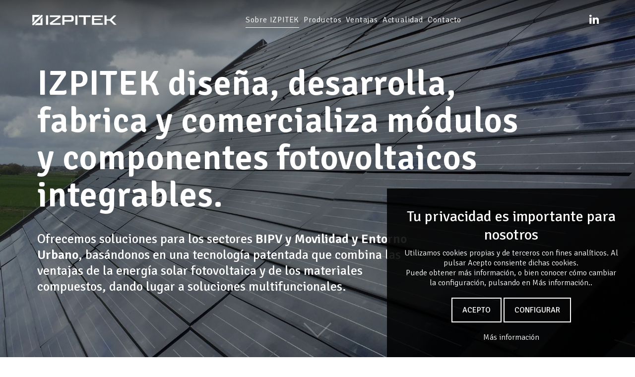

--- FILE ---
content_type: text/html; charset=utf-8
request_url: https://www.izpiteksolar.com/es/quienes-somos/
body_size: 4654
content:

<!DOCTYPE html>
<html xmlns="http://www.w3.org/1999/xhtml" xml:lang="es-ES">
<head>
	<meta name="lang" content="es" />
	<meta http-equiv="content-type" content="text/html; charset=UTF-8" />
    <meta charset="UTF-8">
    <title>Quiénes somos | IZPITEK</title>
    <meta name="viewport" content="width=device-width, initial-scale=1.0" />
    
    <meta name="description" content="IZPITEK diseña, desarrolla, fabrica y comercializa módulos y componentes fotovoltaicos integrables, mediante el encapsulado de células fotovoltaicas, basados en materiales compuestos.">
    <meta name="Keywords" content="productos fotovoltaicos, Teja Solar, Panel cubierta solar, Panel Curvo Semiflexible Solarface." />
    <meta name="author" content="veridika">
    <meta name="Locality" content="Zaragoza, España" />
    <meta http-equiv="imagetoolbar" content="false" />
    <meta name="Generator" content="IZPITEK" />
	<meta name="Origen" content="IZPITEK" />
    
    <link href="/css/veridika.css?v=154556787" rel="stylesheet">
<link rel="preconnect" href="https://fonts.googleapis.com">
<link rel="preconnect" href="https://fonts.gstatic.com" crossorigin>
<link href="https://fonts.googleapis.com/css2?family=Signika:wght@300;400;600&display=swap" rel="stylesheet">
    <link href="/css/font-awesome.min.css" rel="stylesheet" media="none" onload="if(media!='all')media='all'" rel="preload">
    <link rel="shortcut icon" href="/images/favicon.png">
    
    
    <link rel="stylesheet" type="text/css" href="/css/slick.css" />
	<link rel="stylesheet" type="text/css" href="/css/slick-theme.css"/>
            
    <meta property="og:url"                		content="https://www.izpiteksolar.com/es/quienes-somos/" />
    <meta property="og:type"               	content="website" />
    <meta property="og:title"              		content="Quiénes somos | IZPITEK" />
    <meta property="og:description"        	content="IZPITEK diseña, desarrolla, fabrica y comercializa módulos y componentes fotovoltaicos integrables, mediante el encapsulado de células fotovoltaicas, basados en materiales compuestos." />
    <meta property="og:image"              	content="https://www.izpiteksolar.com/images/fondo-nosotros.jpg" />
    <meta property="og:image:height"     	content="500" />
    <meta property="og:image:width"    	content="500" />
    <meta property="article:publisher"		content="https://www.izpiteksolar.com" />
    <meta property="article:author"			content="https://www.izpiteksolar.com" />
    
    <meta name="twitter:card" content="summary_large_image">
    <meta name="twitter:site" content="#izpitek">
    <meta name="twitter:creator" content="#izpitek">
    <meta name="twitter:title" content="Quiénes somos | ">
    <meta name="twitter:description" content="IZPITEK diseña, desarrolla, fabrica y comercializa módulos y componentes fotovoltaicos integrables, mediante el encapsulado de células fotovoltaicas, basados en materiales compuestos.">
    <meta name="twitter:image" content="https://www.izpiteksolar.com/images/fondo-nosotros.jpg">
    
    <!-- Google tag (gtag.js) -->
<script async src="https://www.googletagmanager.com/gtag/js?id=G-L5L1FBVZLN"></script>
<script>
  window.dataLayer = window.dataLayer || [];
  function gtag(){dataLayer.push(arguments);}
  gtag('js', new Date());

  gtag('config', 'G-L5L1FBVZLN');
</script>

    
</head>

<body class="interior fullscreen quienes-somos">
    <header  class="">
	    <!-- MENU --> 
        <div class="cuerpo" sstyle="overflow:auto">
            <span id="mostrarmenu" >
                <a href="#" class="hamburger hamburger--collapse">
                    <span class="hamburger-box">
                        <span class="hamburger-inner"></span>
                    </span>
                </a>
            </span>
            <div class="banda_menu" >
                <div class="logo"><a href="/"><img src="/images/logo.png" width="170" height="70" class="nosmaller"><img src="/images/logo.png" width="80" height="80" class="sismaller" alt="IZPITEK"></a></div>
                <nav class="nav">
                    
                        <ul class="menu align-center">
                            <li class="movil"><a href="/" ><strong>INICIO</strong></a></li>
                            <li class="activo"><a href="/es/quienes-somos/">Sobre IZPITEK</a></li>
                            <li class=""><a href="/es/productos/">Productos</a></li>
                            <li class=""><a href="/es/ventajas/">Ventajas</a></li>
                            <li class=" "><a href="/es/noticias/">Actualidad</a></li>
                            <li class=""><a href="/es/contacto/">Contacto</a></li>
                        </ul>
                </nav>
                <div class="redes "><div class="idiomas hide"><a href="#" class="activo">ES</a> | <a href="/p_idioma.php?icli=en">EN</a></div> <a href="https://www.linkedin.com/company/izpitek/" target="_blank" rel="noreferrer"><i class="fa fa-linkedin txt-1-4"></i></a></div>
            </div>
        </div>
        <!-- FIN MENU -->
    
</header>

<div class="clearfix"></div>
   	 


<!-- CARRUSEL -->
<div class="home-header fullscreen" id="home-header">
    <div class="fullscreen-arrow"></div>
    <div class="carrusel " style="margin-bottom:0px; height: 100%;position: relative;">
                    	<div class="carrusel_slide" style="width:100%;  background-image: url('/images/fondo-nosotros.jpg'); background-size:cover; background-repeat:no-repeat; background-position:center;  ">
            <div class="flexxx">
                <div class="carrusel_textos" >
                    <div class="cuerpo align-left">
                        <h1 class="tit1 txt-blanco align-left">
                            IZPITEK <strong>diseña, desarrolla, fabrica y comercializa módulos y componentes fotovoltaicos integrables</strong>.
                        </h1>
                        <div class="tit2 txt-blanco">
                            Ofrecemos soluciones para los sectores <strong>BIPV y Movilidad y Entorno Urbano</strong>, basándonos en una tecnología patentada que combina las ventajas de la energía solar fotovoltaica y de los materiales compuestos, dando lugar a soluciones multifuncionales.
                        </div>
                                            </div>
                </div>
            </div>
        </div>
    </div>
</div>
<!-- FIN CARRUSEL -->
<div class="clearfix" id="contenido"></div>

<section class="home-sectores cuerpo">
    <div class="">
        <div class="titulo">Aplicaciones</div>
        <div class="columna_50">
            <div class="bloque">
                <p>BIPV</p>
                <p>Instalaciones Solares</p>
                
            </div>
        </div>
        <div class="columna_50">
            <div class="bloque">
                <p>Movilidad y Entorno Urbano</p>
                <p>Mobiliario Urbano Sostenible</p>
            </div>
        </div>
    </div>
</section>

<section class="bg-gris-claro">
    <div class="cuerpo align-center frase">
        <div class="tit1">Historia</div>
        <img src="/images/timeline.jpg" width="1150" height="625" alt=""/>
    </div>
</section>

<div class="cuerpo">
    <div class="home-columnas" id="socios">
		<div class="columna_50">
            <div class="bloque align-justify" >
                <div>
                    <img src="/images/socio-tecnalia.png" width="250" height="115" alt="Tecnalia"/><br><br>
                  <p><strong><a href="https://www.tecnalia.com/" title="Tecnalia" target="_blank">TECNALIA</a></strong> es un <strong>Centro de Investigación y Desarrollo Tecnológico</strong> referente en Europa, con 1.400 expertos de 30 nacionalidades, orientados a t<strong>ransformar la tecnología en PIB para mejorar la calidad de vida de las Personas</strong>, creando oportunidades de negocio en las Empresas. A través de TECNALIA Ventures, su Deep Tech Venture Builder, el centro colabora en la identificación y despliegue de oportunidades de negocio con potencial de comercialización, mediante el desarrollo de su programa de aceleración de incubación de activos tecnológicos.</p>
              </div>
        </div>
        </div>
        <div class="columna_50">
            <div class="bloque align-justify">
                <div>
                    <img src="/images/socios-branka.png" width="250" height="115" alt="Branka Solutions"/><br><br>
                  <p><strong><a href="https://www.brankasolutions.com" title="Branka Solutions" target="_blank">BRANKA SOLUTIONS</a></strong> es una <strong>empresa de base tecnológica</strong> que integra ingeniería y fabricación en dos líneas de negocio: <strong>desarrollo de soluciones industriales en composites y tecnología autónoma marina</strong>. BRANKA basa su modelo de negocio en el desarrollo de soluciones tecnológicas derivadas de una intensa actividad investigadora en materiales, procesos y sistemas. La empresa desarrolla proyectos multidisciplinares para diversos sectores como la industria robótica, la energía, la movilidad o el ámbito marino entre otros.</p>
                  <p><br>
                  </p>
              </div>
            </div>
        </div>
        <div class="clearfix"></div>
    </div>
</div>

<section class=" cuerpo quienes-somos-frase"  style="background-image: url(/images/quienes-somos.jpg);">
    <h2 class="tit1">Izpitek</h2>
    <p class="tit2 ">Nace en 2021 como fruto de 10 años de trabajo conjunto entre BRANKA SOLUTIONS y TECNALIA, a través de su Deep Tech Venture Builder TECNALIA Ventures, como promotores de Izpitek y desarrolladores de la tecnología.</p>
</section>

	
<div class="banda-contacto">
    <div class="cuerpo frase">
        <div class="tit1">¿En qué podemos ayudarte?</div>
        <a href="/es/contacto/" class="boton boton-negro xl redondeado">CONTACTA</a>
    </div>
</div>
    <!-- PIE -->
    <div class="pie bg-negro txt-blanco">
        <div class=" copy ">
			<img src="/images/logo.png" alt="IZPITEK" width="140" border="0" vspace="20" /><br>
            Polígono Industrial Arangoiti, pabellón 2J 48840 Güeñes (Bizkaia) SPAIN<br>
            <strong class="txt-naranja">IZPITEK ©2022.</strong> Todos los derechos reservados.<br>
            <a href="/es/legal/aviso-legal.php">Aviso Legal</a> &middot; <a href="/es/legal/politica-de-privacidad.php">Pol&iacute;tica de Privacidad</a> &middot; <a href="/es/legal/politica-de-cookies.php">Política de Cookies</a> <a href="https://www.linkedin.com/company/izpitek/" target="_blank" rel="noreferrer"><i class="fa fa-linkedin"></i></a><br /><br />
			         </div>
    </div>
    <!-- FIN PIE -->
	    <script  src="/js/jquery-3.5.1.min.js"></script>
    
<script type="text/javascript" src="/js/slick.js"></script>
<script src="/js/veridika.js?v=260706210"></script>
<script>
    function CompartirEpisodio(datos){
       let {audio, datepublish, duracion, filesize, imagen, titulo,descripcion, slug} = datos;
        console.log(datos.url);
        return `
        <div class="contenido contenido-compartir">
            <div class="align-right"><a class="cerrarModal boton-redondo hover-fade"><img src="/images/cerrar.svg" alt="" width="20"></a></div>
            <br>   
            Compartir enlace:<br>
            <input class=" " disabled="" value="${datos.url}">
            <a href="${datos.linkedin}" target="_blank" rel="noopener" class="hover-fade"><img src="/images/compatir_linkedin.svg" alt="linkedin" width="40" /></a> 
            <a href="${datos.facebook}" target="_blank" rel="noopener" class="hover-fade"><img src="/images/compatir_facebook.svg" alt="facebook" width="40" /></a> 
            <a href="${datos.twitter}" target="_blank" rel="noopener" class="hover-fade"><img src="/images/compatir_twitter.svg" alt="twitter" width="40" /></a> 
            <a href="${datos.whatsapp}" target="_blank" rel="noopener" class="hover-fade"><img src="/images/compatir_whatsapp.svg" alt="facebook" width="40" /></a> 
            <a href="${datos.email}" target="_blank" rel="noopener" class="hover-fade"><img src="/images/compatir_email.svg" alt="email" width="40" /></a> 
            <br><br>
            <a data-copiar="${datos.url}" class="copyClipBoard boton boton-blanco sm">copiar enlace</a>

        </div>
        `;
    }
    $(document).on('click','.compartirBtn', function(event){
        event.preventDefault();
        const $modal = document.createElement("div");
        $modal.classList.add("dialog");
        let datos = {
            url: $(this).attr('data-url'),
            facebook: $(this).attr('data-facebook'),
            whatsapp: $(this).attr('data-whatsapp'),
            twitter: $(this).attr('data-twitter'),
            email: $(this).attr('data-email'),
            linkedin: $(this).attr('data-linkedin'),
        }
        console.log('datos', datos);
        $modal.innerHTML = CompartirEpisodio(datos);
        document.body.appendChild($modal);
        $('header').addClass("desenfocado");
        $('.banda-info').addClass("desenfocado");
        $('.pie').addClass("desenfocado");
        $('.articulos-detalle').addClass("desenfocado");
        $('.banda-contacto').addClass("desenfocado");
        $('body').addClass('noScroll');
    });
    $(document).on('click','.imprimirBtn', function(event){
        window.print();
    });

    $(document).keyup(function(event){
        event.preventDefault();
        if(event.which==27){
            $(".dialog").remove();
            $('header').removeClass("desenfocado");
            $('.banda-info').removeClass("desenfocado");
            $('.pie').removeClass("desenfocado");
            $('.articulos-detalle').removeClass("desenfocado");
            $('.banda-contacto').removeClass("desenfocado");
            $('body').removeClass('noScroll');
        }
    });
    $(document).on('click','.cerrarModal', function(event){
        event.preventDefault();
        $(".dialog").remove();
        $('header').removeClass("desenfocado");
        $('.banda-info').removeClass("desenfocado");
        $('.pie').removeClass("desenfocado");
        $('.articulos-detalle').removeClass("desenfocado");
        $('body').removeClass('noScroll');
    });
    $(document).on('click','.copyClipBoard', function(event){
        navigator.clipboard.writeText($(this).attr('data-copiar'));
    });
    
</script>    
    

<script>
    
    $(document).ready(function () {
        fullscreen();
    }); 	
    $('.fullscreen-arrow').click(function() {
        $('body,html').animate({scrollTop:$("#contenido").offset().top-00}, 600);
        return false;
    });
    $(window).resize(fullscreen);
    
    function fullscreen() {

        $('.fullscreen').width(window.innerWidth);
        $('.fullscreen').height(window.innerHeight);
    }
</script>

<div class="cookies " id="alerta_cookies">
  	<div style="padding:30px;">
		<h2>Tu privacidad es importante para nosotros</h2>
		Utilizamos cookies propias y de terceros con fines analíticos. Al pulsar Acepto consiente dichas cookies. <br>
		Puede obtener más información, o bien conocer cómo cambiar la configuración, pulsando en Más información..<br><br>
		<div class="privacidad-1">
	  		<a href="javascript:acepta_cookies('todo');" class="boton boton-blanco sm">ACEPTO</a> <a href="javascript:configurar_cookies();" class="boton boton-blanco sm">CONFIGURAR</a><br><br>
		</div>
		<div class="privacidad-2 hide">
			<table width="100%" cellpadding="10">
				<tr>
					<td align="left"><strong>Cookies esenciales</strong><br>
					<em class="txt-gris txt-09">Siempre activas</em></td>
					<td align="right"><label class="switch"><input type="checkbox" checked disabled><span class="slider"></span></label></td>
				</tr>
				<tr>
					<td align="left"><strong>Cookies analíticas</strong></td>
					<td align="right">
						<label class="switch"><input type="checkbox" name="analytics" class="check-analytics" checked ><span class="slider"></span></label>
					</td>
				</tr>
			</table><br>
			<a href="javascript:acepta_cookies('opcion');" class="boton boton-blanco ">ACEPTAR SELECCIONADO</a> 
			<br><br>
		</div>
		<a title="Cookies policy" href="/es/legal/politica-de-cookies.php">Más información</a>
	</div>
</div>
	<div class="to_top subir "><span><a href="#"><i class="fa fa-angle-up"></i></a></span></div>
</body>
</html>


--- FILE ---
content_type: text/css
request_url: https://www.izpiteksolar.com/css/veridika.css?v=154556787
body_size: 11752
content:
:root {
    --border-color: #284467;
    --color-azul-logo: #1d7d99;
    --color-azul: #537f86;
    --color-verde: #4f6b3b;
    --color-marron-claro: #ccc8ad;
    --color-marron: #b19877;
    --color-beige: #d8cec0;
    --color-marron-oscuro: #2c2b29;
    --box-shadow: 0 0 10px -2px rgba(0, 0, 0, 0.20);
}
html, body {font-size:16px; font-family: "Signika", sans-serif; margin:0px; padding:0px; color:#020202; font-weight: 300;}
a {color:var(--color-azul);text-decoration: none;}
a:hover {text-decoration: underline;}
h1, h2, h3, h4, h5, h6 {margin: 0;font-family: inherit;font-weight: 300; color:inherit; text-rendering: optimizelegibility;}
strong{font-weight:600}
p{margin:0px; margin-bottom:4px;}
ul{margin:0px; }
hr{margin-top:10px; margin-bottom:10px; padding:0px; height:1px; border:0px; background-color:#cccccc}
img{max-width:100%;width:auto\9;height:auto;vertical-align:middle;border:0;-ms-interpolation-mode:bicubic;}
.img-circle{border-radius:50%; height:inherit}
BODY#tinymce{margin:12px !important;}
.clearfix{clear:both}
.hide{display:none !important}
.pc{display:inline}
.movil{display:none !important;}
.pull-right{float:right}
.pull-left{float:left}
.align-left{text-align:left !important;}
.align-center{text-align:center !important;}
.align-right{text-align:right !important;}
.align-justify{text-align:justify !important;}
.cursiva{font-style:italic;}
.h1seo{position: absolute !important;  height: 1px; width: 1px;   overflow: hidden;  clip: rect(1px 1px 1px 1px); /* IE6, IE7 */  clip: rect(1px, 1px, 1px, 1px);}
.padding_80{padding:80px;}
.padding_40{padding:40px;}
.padding_20{padding:20px;}
.padding_10{padding:10px;}
.letter-spacing{letter-spacing: 1px;}
.inline{display: inline !important}
.flex { display: flex; align-items: center; justify-content: center; height: 100%;}
.flex-start{align-items: flex-start !important;}
.fade-hover{transition: ease-in-out 0.2s; -webkit-transition: ease-in-out 0.2s; -moz-transition: ease-in-out 0.2s; -ms-transition: ease-in-out 0.2s; -o-transition: ease-in-out 0.2s;}
.noScroll{margin: 0; height: 100%; overflow: hidden}


.hamburger{padding:10px;display:inline-block;cursor:pointer;transition-property:opacity,-webkit-filter;transition-property:opacity,filter;transition-property:opacity,filter,-webkit-filter;transition-duration:.15s;transition-timing-function:linear;font:inherit;color:inherit;text-transform:none;background-color:transparent;border:0;margin:0;overflow:visible}.hamburger:hover{opacity:.8}.hamburger-box{width:30px;height:24px;display:inline-block;position:relative}.hamburger-inner{display:block;top:50%;margin-top:-2px}.hamburger-inner,.hamburger-inner::after,.hamburger-inner::before{width:30px;height:2px;background-color:#000;border-radius:2px;position:absolute;transition-property:transform;transition-duration:.15s;transition-timing-function:ease}.hamburger-inner::after,.hamburger-inner::before{content:"";display:block}.hamburger-inner::before{top:-10px}.hamburger-inner::after{bottom:-10px}.hamburger--collapse .hamburger-inner{top:auto;bottom:0;transition-duration:.15s;transition-delay:.15s;transition-timing-function:cubic-bezier(.55,.055,.675,.19)}.hamburger--collapse .hamburger-inner::after{top:-20px;transition:top .3s .3s cubic-bezier(.33333,.66667,.66667,1),opacity .1s linear}.hamburger--collapse .hamburger-inner::before{transition:top .12s .3s cubic-bezier(.33333,.66667,.66667,1),transform .15s cubic-bezier(.55,.055,.675,.19)}.hamburger--collapse.is-active .hamburger-inner{transform:translate3d(0,-10px,0) rotate(-45deg);transition-delay:.32s;transition-timing-function:cubic-bezier(.215,.61,.355,1)}.hamburger--collapse.is-active .hamburger-inner::after{top:0;opacity:0;transition:top .3s cubic-bezier(.33333,0,.66667,.33333),opacity .1s .27s linear}.hamburger--collapse.is-active .hamburger-inner::before{top:0;-ms-transform:rotate(-90deg);transform:rotate(-90deg);transition:top .12s .18s cubic-bezier(.33333,0,.66667,.33333),transform .15s .42s cubic-bezier(.215,.61,.355,1)}.hamburger--arrow.is-active .hamburger-inner::before{transform:translate3d(-8px,0,0) rotate(-45deg) scale(.7,1)}.hamburger--arrow.is-active .hamburger-inner::after{transform:translate3d(-8px,0,0) rotate(45deg) scale(.7,1)}.hamburger--arrow-r.is-active .hamburger-inner::before{transform:translate3d(8px,0,0) rotate(45deg) scale(.7,1)}.hamburger--arrow-r.is-active .hamburger-inner::after{transform:translate3d(8px,0,0) rotate(-45deg) scale(.7,1)}

.smaller .hamburger-inner, .smaller .hamburger-inner::after, .smaller .hamburger-inner::before{background-color: #fff;}
.hamburger{padding: 5px;}

.interior .hamburger-inner,.interior .hamburger-inner::after, .interior .hamburger-inner::before{background-color:#000}
.fullscreen .hamburger-inner, .fullscreen .hamburger-inner::after, .fullscreen .hamburger-inner::before{background-color:#FFF}
.hamburger.is-active .hamburger-inner, .hamburger.is-active .hamburger-inner::after, .hamburger.is-active .hamburger-inner::before{background-color:#FFF !important}
.smaller .hamburger-inner, .smaller .hamburger-inner::after, .smaller .hamburger-inner::before{background-color:#FFF !important}


/* GENERAL */
.cuerpo{ max-width: 1440px; margin:auto; clear:both; overflow:hidden;}
	.cuerpo H1{margin-top:0px; margin-top:5px;}
.fijo{position:fixed; width:100%; top:0px; z-index:200;}

HEADER{	overflow:visible; width:100%; top:0px; z-index:201;  /*background-color:rgba(0,0,0,0.1);*/ position:absolute; /*background-color:#ffffff;*/ /*-webkit-box-shadow: 0 1px 20px rgba(0, 0, 0, 0.16);
    -moz-box-shadow: 0 1px 20px rgba(0, 0, 0, 0.16); box-shadow: 0 1px 20px rgba(0, 0, 0, 0.16);*/ padding-top: 20px; padding-bottom: 20px;}
.interior HEADER{ position: relative; background:none; }
.fullscreen HEADER{position:fixed; width:100%; top:0px; z-index:200; webkit-transition: background-color .4s ease-in-out;	-moz-transition: background-color .4s ease-in-out;	-o-transition: background-color .4s ease-in-out;	transition: background-color .4s ease-in-out; 
    background: rgb(0,0,0);
    background: -moz-linear-gradient(180deg, rgba(0,0,0,0.5) 0%, rgba(0,0,0,0) 100%);
    background: -webkit-linear-gradient(180deg, rgba(0,0,0,0.5) 0%, rgba(0,0,0,0) 100%);
    background: linear-gradient(180deg, rgba(0,0,0,0.5) 0%, rgba(0,0,0,0) 100%);
    filter: progid:DXImageTransform.Microsoft.gradient(startColorstr="#000000",endColorstr="#000000",GradientType=1);
}



/** BANDA MENU **/

.logo{margin:0px; text-align:center; /*float:left; margin-top:10px; display:block*/} .logo IMG{vertical-align:middle; }
.logo-movil{position: absolute; width: 100%; text-align: center; margin-top: 70px;}
.logo-movil IMG{width:90px}
.logoAyto{margin-top:15px;}

.logo .nosmaller{display: block}
.logo .sismaller{display: none}

.logo.menu-open .sismaller{display: block}
.logo.menu-open .nosmaller{display: none}


.boton-video {  position: fixed;  top: 45%; right: 0px; z-index: 900;}
/*.boton-video A { color: #FFF; background-color: #000000; border-radius: 90px; display: block; text-align: center; height: 40px; width: 40px; line-height: 40px; margin: 4px auto;}*/
.banda_menu{z-index:3; display: flex; align-items: center; flex-direction: row; justify-content: space-between; }
#mostrarmenu{text-align:center; clear:both; padding:0px; display:none; font-size:28px; font-weight:bold; } /*#mostrarmenu A{color:#ffffff;}*/
.accesos{padding-right: 20px; float: right;     margin-top: 20px;}
    .accesos A{margin-right:10px !important }

.nav{text-align:center;  overflow:auto; margin-top: 10px;}
	.nav ul{list-style: none; padding:0px; margin-left:5px; font-size:0px; text-align:right}
	.nav li{display:inline-block; font-size:16px; margin-left:5px; letter-spacing:0.8px;}
		.nav li:first-child{margin-left:0px;} 
	.nav li A{display: inline-block; color:#000000; padding:0 8px; transition: .1s background-color; -webkit-transition: background-color ease-in 0.2s; -moz-transition: opacity ease-in 0.25s; -o-transition: opacity ease-in 0.25s; overflow:hidden; font-weight: 300}
        .nav li:Hover{ text-decoration:none;} 
        .fullscreen .nav li A{color: #ffffff}
	.nav li:hover a{text-decoration:none;}
	.nav li.activo A:after {width: 100%;}
    .nav li A:after { content: ""; display: block; width: 0%; padding-top:5px; border-bottom: 1px solid #000000; transition: .5s; }
    .nav li A:hover:after {width: 100%; }
    .fullscreen .nav li A:after { border-bottom: 1px solid #FFFFFF !important;}

	.nav li.logo{display:none;padding:0px; margin-right:20px;}
		.nav li.logo A{padding:0px} .nav li.logo:hover{background-color:transparent}
		
.smaller, .interior .smaller{ position:fixed; width:100%; z-index:99999; }
	HEADER.smaller { background:transparent; background-color:rgba(0, 0, 0,0.8) !important; padding-top: 5px;  -webkit-box-shadow: 0 1px 20px rgba(0, 0, 0, 0.16);  box-shadow: 0 1px 20px rgba(0, 0, 0, 0.16); padding-bottom: 10px}
	.smaller .nav { /*margin:0px auto;*/ margin-top:25px;}
	.smaller .nav li{/*margin: 0px; */color:#ffffff; font-size: 14px;}
		.smaller .nav li A{ color:#ffffff} 
        .smaller .nav li A:after {border-bottom: 1px solid #ffffff;}
	
	.smaller .logo{} .smaller .logo IMG{width:120px} .smaller .logoAyto{width:60px !important}
    .smaller .logo-normal{display:none}
		.logo-smaller, .interior .logo-normal{display:none}
		.logo-normal, .interior .logo-smaller{display:inline-block}
	.smaller .logo-smaller{display:inline-block}
	.interior HEADER.smaller{/*border: none;*/ }

.smaller .accesos{    float: right;}
.smaller .logo-movil{display: none !important}
.smaller .logo .nosmaller{display: none}
.smaller .logo .sismaller{display: block}
.smaller .accesos .boton.boton-traslucido{background-color:#392b21}


.btn-redes A{padding: 0px 5PX !important;}
.btn-redes:hover A{background-color: transparent !important;}
.btn-redes:hover I{background-color:#000000}

.idiomas{display:inline-block; margin-right: 10px;}
    .idiomas .activo{color:var(--color-azul) !important;}

.submenu{color:var(--color-azul); margin-bottom:15px; text-align:center; padding:20px 0; position: fixed; width: 100%;    top: 90px;    margin: auto; background-color:#F1F1F1;}
.submenu H1{padding:0 10px 10px 10px; font-size:18px; color: #333333; display: inline; font-weight: bold}
	.submenu ul{list-style:none;margin:0;padding:0;text-align:center;margin-left:0; display: inline}
        .submenu li {margin-right: 5px;} .submenu li:last-child{margin-right: 0}
		.submenu li A{color:var(--color-azul);font-size:14px;padding:10px;display:inline-block;font-weight:400; transition: .1s background-color; -webkit-transition: background-color ease-in 0.2s; border-radius: 10px;}.submenu li:hover A{text-decoration:none; background-color:#000; color:#ffffff}.submenu li.activo{font-weight:700;border-radius:6px; }
		.submenu li.activo A{color:#fff;font-weight:700; background-color:var(--color-azul) }
		.submenu li{display:inline}
.submenu.smaller{top:67px;}

.frase{text-align:center; font-size:16px; font-weight:300; padding-top:80px; padding-bottom:80px;clear:both;   }
	.frase .tit1{font-size:35px; text-align:center; line-height:40px; letter-spacing:1px;  min-width:100px; margin-bottom:12px; font-weight:500; }
	.frase .tit2{margin:auto;font-size:22px; text-align:center; line-height:25px; letter-spacing:1px; font-weight:400; }
	.frase .tit3{font-size:20px; line-height:22px; letter-spacing:1px; /*font-family:"Times New Roman", Times, serif*/ margin-top: 10px;}
	.frase .linea{width:50px; margin:auto; background-color:#1e1e1e; height:3px; margin-bottom:10px; margin-top:2px;}
	.frase P{ margin:auto; margin-top:15px; font-size:19px;  }
	
.cookies { display: block;  padding-top: 0px;  padding-bottom: 0px;  position: fixed;  bottom: 0px;  right: 0px;  z-index: 9999;  background-color: rgba(0,0,0,0.88);  color: #FFFFFF;  text-align: center;  font-size: 16px;  width: 500px;}
    .cookies H2{font-size: 1.4em; margin-bottom: 10px;}
	.cookies A{color:#fff}

.separacion {margin-top: 10px;margin-bottom: 10px; clear:both}
.separacion-gris {border-top: 1px solid #cccccc;margin-top:10px; margin-bottom:10px;clear:both}

.imagen-hover{background-color:#e1999a; cursor:pointer; z-index:100; /*-webkit-border-radius: 10px;-moz-border-radius: 10px;border-radius: 30px;*/}

.stellar{background-repeat:no-repeat; background-attachment:  left fixed; background-size:cover;  padding-top:120px; padding-bottom:90px;  overflow:hidden; background-position: center bottom}


/* HOME */

.home-header{ height:950px;}
.fullscreen-arrow {	position: absolute;	bottom:50px;	left: 0;	right: 0;	margin: auto;	-webkit-transform: rotate(45deg);	-moz-transform: rotate(45deg);	-ms-transform: rotate(45deg);	transform: rotate(45deg);	width:40px;	height:40px;	border-right: 3px solid #fff;	border-bottom: 3px solid #fff;	opacity: 0.6;	z-index: 999;}
    .fullscreen-arrow:hover{cursor:pointer; bottom: 45px;}
.fullscreen-arrow {
  -webkit-animation: slide 1s linear infinite; 
          animation: slide 1s linear infinite;
}
@-webkit-keyframes slide {
    0% { opacity:0; transform: translateY(0px) rotate(45deg);	}	
   50% { opacity:1; transform: translateY(10px) rotate(45deg);	}
  100% { opacity:0; transform: translateY(0px) rotate(45deg);	}	
}
@keyframes slide {
    0% { opacity:0; transform: translateY(0px) rotate(45deg);	}	
   50% { opacity:1; transform: translateY(10px) rotate(45deg);	}
  100% { opacity:0; transform: translateY(0px) rotate(45deg);	}	
}
    .carrusel{width:100%; position:relative; margin:auto; }
        .flexxx{display: flex; align-items: center; justify-content: flex-start; height: 100%;}
		.carrusel_slide{ margin:auto; overflow:hidden; display:block;  width:100%; height:100%;  }
        .carrusel_textos{display:block; width:100%; overflow:visible; text-align:left; z-index:2; color:#ffffff; margin:auto }
			.carrusel_textos .tit1{ font-size:110px; line-height: 110px; padding:10px; display:block; clear:both; font-weight:700; margin-top: 20px; letter-spacing: 0.8px; max-width: 800px;}
            .carrusel_textos .tit2{ font-size:32px; margin:15px 0; padding:10px; display:block; clear:both; font-weight:400; max-width: 800px;}
            .carrusel_textos H1{font-size: 14px; position: absolute; bottom:110px; margin: auto; width: 100%; text-align: center;  left: 0; letter-spacing: 0.8px}
		
        .interior .carrusel_textos .tit1{ font-size:70px; line-height: 75px; padding:10px; display:block; clear:both; font-weight:700; letter-spacing: 0.8px; max-width: 1000px;}
        .interior .carrusel_textos .tit2{ font-size:26px; margin:15px 0; padding:10px; display:block; clear:both; font-weight:400; max-width: 800px;}

.slick-dots.main{bottom:-10px;}
.slick-list, .slick-track{ height: 100%; position: relative;}
        .carrusel *:focus { outline:none;}
.slick-prev, .slick-next{z-index: 3}
.slick-dots li.slick-active button:before{color:var(--color-azul) !important}

.subir {position: fixed;bottom: 0px; right: 10px; z-index: 99999; display: none; margin-bottom: 10px;}
.subir SPAN { color: #FFF; padding: 12px; background-color: rgb(0,0,0); cursor: pointer;}
.subir A { color: #FFF; }
.subir.visible { display: block;}

.home-frase { margin-top: 145px; margin-bottom: 45px;}
.home-frase .tit1{font-size: 45px; max-width: 800px;}
.home-frase .tit2{font-size: 23px; max-width: 800px; margin-top:30px;}

.banda-productos { display: flex; align-items: normal; flex-direction: row; justify-content: space-between; margin: 40px auto;}
    .banda-productos .parte1 { flex-grow: 1; display: flex; height: 340px; align-items: flex-end; flex-direction: row; justify-content: space-between;}
    .banda-productos .bloque { margin: 20px; height: 100%; width: 100%; display: flex; flex-direction: column; justify-content: flex-end; align-items: flex-start; padding: 0px; position: relative;}
    .banda-productos .textos, .banda-productos .boton {z-index: 1}
	.banda-productos .textos{padding: 20px; background-color: #00000099;}
    .banda-productos .tit1 { font-size: 32px; line-height:30px; font-weight: 500; margin-bottom:10px;}
    .banda-productos .overlay{display: none; opacity: 0.6; background-color: var(--color-azul); z-index: 0}
    .banda-productos .bloque .boton{display: none}
    /*.banda-productos .bloque:hover {justify-content: space-between;}
    .banda-productos .bloque:hover .tit1{margin-top: 30px}
    .banda-productos .bloque:hover .boton{display: block}
    .banda-productos .bloque:hover .overlay{display: block}*/


.home-ventajas{padding: 145px 0 20px 0;}
    .home-ventajas P{text-align: center; font-size: 40px; font-weight: 500; margin-bottom: 40px;}

.home-sectores{padding: 145px 0; max-width: 1100px; margin: auto}
    .home-sectores .titulo{text-align: center; font-size: 40px; font-weight: 500; margin-bottom: 40px;}
    .home-sectores .bloque{margin: 50px; padding-left: 100px; background-image: url("/images/home-sectores.png"); background-repeat: no-repeat; background-position: top left; background-size: 70px}
    .home-sectores h2{font-size: 40px; font-weight: 700; margin-bottom: 20px;}
    .home-sectores P{font-size: 30px; font-weight: 600; margin-bottom: 10px; color: var(--color-azul)}
    
.home-sobre{padding: 145px 50px; background-image: url("/images/home-sobre.jpg"); background-repeat: no-repeat; background-position: top left; background-size: cover; text-align: center; color:#fff;}
    .home-sobre .tit1{font-size: 65px; max-width: 1100px; margin: auto; font-weight: 500; line-height: 70px;}
    .home-sobre .tit2{font-size: 28px; max-width: 1100px; margin: auto; margin-top:30px;}


/*
.home-noticias{padding-bottom:80px; /*background: url("/images/home-noticias.svg") no-repeat center right; background-size: contain* / position: relative; padding-top: 50px;}
	.home-noticias .frase{padding:35px 0;}
	.home-noticias .frase P{width:90%; margin-top:20px; letter-spacing:0px; line-height:35px;}
	.home-noticias .bloque{margin:20px;position: relative; background-color:#fff; padding: 20px; height:450px; border: 6px solid var(--color-azulmate); }
    .home-noticias .textos{position: absolute; top:0; left:0; bottom: 0; width: 100%; display: flex; flex-direction: column; justify-content: center; padding: 30px; z-index: 1}
        .home-noticias .textos P, .home-noticias time{text-align: left; color: #000;}

    .home-noticias .foto{position: absolute; top:0; left:0; bottom: 0; width: 100%; height: 100%; background-size: cover; background-repeat: no-repeat; background-position: center; z-index: 0; display: none; opacity: 0.4}
    
		.home-noticias .bloque A{color:#000; display:block}	.home-noticias .bloque A:hover{text-decoration:none; }
        .home-noticias .bloque:hover{background-color:var(--color-azulmate); }
        .home-noticias .bloque:hover .textos time, .home-noticias .bloque:hover .textos P, .home-noticias .bloque:hover  A{color:#fff }
        .home-noticias .bloque:hover .foto{display: block}
    .home-noticias H2{text-align: left ; font-size: 20px; margin: 10px 0; font-weight: bold; flex: initial}
*/

.home-noticias{padding-bottom:30px; /*background: url("/images/home-noticias.svg") no-repeat center right; background-size: contain*/ position: relative; padding-top: 50px;}
	.home-noticias .frase{padding:35px 0;}
	.home-noticias .frase P{width:90%; margin-top:20px; letter-spacing:0px; line-height:35px;}
	.home-noticias .bloque{margin:20px;position: relative; background-color:#f1f1f1; /*padding: 20px; border-radius: 15px;*/ height:460px; }
    .home-noticias .textos{/*position: absolute; top:0; left:0; bottom: 0;*/ width: 100%; display: flex; flex-direction: column; justify-content: center; padding: 30px;}
        .home-noticias .textos P, .home-noticias time{text-align: left; color: #000;}

    .home-noticias .foto{/*position: absolute; top:0; left:0; bottom: 0;*/ width: 100%; height: 190px; background-size: cover; background-repeat: no-repeat; background-position: center; }
    
		.home-noticias .bloque A{color:#000; display:block}	.home-noticias .bloque A:hover{text-decoration:none; }
        .home-noticias .bloque:hover{background-color:var(--color-azul); }
        .home-noticias .bloque:hover .textos time, .home-noticias .bloque:hover .textos P, .home-noticias .bloque:hover  A{color:#fff }
        .home-noticias .bloque:hover .foto::after { background: var(--color-azul); opacity: 0.8 }
    .home-noticias H2{text-align: left ; font-size: 20px; margin: 10px 0; font-weight: bold; flex: initial}
    


.home-columnas{font-size:17px;}
    .home-columnas .bloque {padding:40px 80px; min-height:600px; display: flex; align-items: center;}
    .home-columnas H2{font-size:30px; margin:8px auto;}


.home-contacto .frase{max-width:950px}
    .home-contacto .tit2{margin-bottom: 50px; max-width:700px}
    .home-contacto .icono{ display: inline-block; background-color: white; border-radius: 160px; height: 50px; width: 50px; overflow: visible; line-height:60px; margin-bottom:10px;}
    .home-contacto .icono i{font-size:25px; color:#c2baa7}
    .home-contacto P{font-size:15px; }
    .home-contacto  .formulario{margin:60px auto 30px auto; }

/*** INTERIORES ***/

.interior H1{font-size: 40px; color: #333333; display: block; }
.interior .frase .tit2{color: #010101; }

.quienes-somos {padding-bottom:70px;}
.quienes-somos .inicio{padding-top:100px}
    .quienes-somos H1{position: relative; margin: 0px; bottom: 0}
    .quienes-somos H2{font-size:30px; margin:8px auto; font-weight: 400}
    .quienes-somos h3{font-size:20px; margin-bottom:8px; font-weight: 400}

.quienes-somos-frase { padding: 145px 50px;  background-repeat: no-repeat;  background-position: top left;  background-size: cover;  text-align: center;  color: #fff;}
.quienes-somos-frase .tit1{font-size: 65px; max-width: 1100px; margin: auto; font-weight: 500; line-height: 70px;}
.quienes-somos-frase .tit2{font-size: 28px; max-width: 1100px; margin: auto; margin-top: 30px;}

.quienes-somos .home-columnas{padding: 80px 0}
.quienes-somos .home-columnas .bloque{ padding: 20px 80px; min-height: 150px;}
#equipo .frase{padding-bottom: 0}
.quienes-somos .home-columnas#socios .bloque{ align-items: flex-start;}

.productos .nombre{ font-size: 40px; line-height: 41px; color: #333333; font-weight: bold; text-align: left }
.productos .producto .textos{line-height: 24px; font-size:19px; text-align: justify}
.productos .producto P{margin-bottom: 15px;}
.productos .iconos .bloque{ padding: 20px 80px; min-height: 550px; font-size:17px;}
.productos .iconos H3{ font-size: 30px;  font-weight: bold; display: block;}
.productos .home-columnas .bloque{min-height: 40px;}


.ventajas .intro{max-width: 780px; padding-top: 80px; padding-bottom: 60px; font-size:40px; line-height:44px;}
    .ventajas .bloques{font-size: 17px;}
    

.destacado{background-color:#f1d2bd; font-size:28px; line-height:38px; color: #fff;
    float: right;   margin:10px 30px; padding:35px;   max-width:400px; text-align: left;}
	.destacado P{text-align: left !important;}
.migas A{display:inline-block !important;}
.migas H1{display:inline-block !important; font-size:inherit !important; color:inherit !important; padding:inherit !important; margin:inherit !important;}
.linea{width:50px; background-color:#68c8ea; height:3px; margin-bottom:20px;}

.overlay{    background: url(/images/overlay.png);    position: absolute;    left: 0;    top: 0;    right: 0;    z-index: 2;    width: 100%;    height: 100%;    display: block;    text-align: center;}

.legal .frase.superior{padding-bottom:20px; padding-top: 120px;}


/*** NOTICIAS ***/

.noticias .superior{margin-top: 50px; }
.pagina-detalle-noticia .bloque{padding:20px 40px}
	.pagina-detalle-noticia H1{max-width:700px;font-size: 40px; line-height:45px; margin-bottom:5px; font-weight: 400; padding: 0}
	.pagina-detalle-noticia .noticia-foto{margin:20px 0px;}
	.pagina-detalle-noticia P{text-align:justify; margin-bottom:10px; font-size: 17px; }
    
        .pagina-detalle-noticia .noticias-otras H2{padding-bottom:10px; font-size: 16px }
        .pagina-detalle-noticia .noticias-otras H2 A{color:#000000 }
    
.descargas h2:last-child{padding-bottom:0px}

time{font-size:0.9em; color:var(--color-azul); margin-bottom: 10px; display: block}
.compartir {  font-size: 1em; display: inline-block; margin-bottom: 10px;}
.compartir A {   display: block;   padding: 5px;   padding-left: 10px; }
.compartir-wa {    display: none !important;}

.listados {list-style: none; margin: 0px; padding: 0px; text-align: left; margin-left: 0px;  /* margin-top: 12px; */}
.listados li { line-height: 20px; border-bottom: 1px solid #dcdcdc; padding:15px 3px; color: #666;}


/*** CONTACTO ***/

.contacto{padding-bottom:60px; padding-top:30px; text-align:left;}
	.contacto .tit1{text-align:center !important; display:block}
	.contacto .textos H2{font-size:20px; margin-top:20px;}
	.contacto .textos P{font-size:24px}
	.contacto .textos .direccion{clear:both; margin-bottom:10px; overflow:hidden}
	.contacto .textos .icono{float:left; width:30px; text-align:center; font-size:16px; color:#666666}
	.contacto .textos .descripcion{float:left; font-size:16px; color:#666666}
		.interior-columna-2{padding-left:10px;}
		.interior-columna-1{padding-right:10px;}
	
	.contacto .bloque{margin:10px; padding:30px; min-height:125px; border:1px solid #ccc; font-size:1.1em;}
	.contacto .formulario{margin:40px auto; max-width:900px;}
		.contacto .formulario P{font-size:18px;}
	.contacto .tit2{margin-top:20px;}
	
	.contacto .contacto-icono {
		text-align: center;    font-size: 38px;    font-weight: 200;    color: #ffffff;    margin-left: 4px;
    	height: 70px;  width: 70px;
    	display: inline-block;
    	padding: 12px;
    	webkit-border-radius: 40px;    moz-border-radius: 40px;    border-radius: 90px;    border: 3px solid;
	}
#map-canvas {
    margin: auto;
    min-height: 450px;
}
.msg{    text-align: center;  font-size: 16px;}


/* PIE */
.chat{position:fixed; bottom:45px; right:25px; padding:8px; color:#FFF; background-color:#128c7e; border-radius:90px; z-index:2010;  }
.redes{ padding:8px; z-index:2010; text-align: right; color:#000}
    .redes A{ color:#000; } .home .redes A{ color:#fff; }
    .fullscreen .redes, .smaller .redes, .smaller .redes A, .fullscreen .redes A{ color:#fff; } .home .redes A{ color:#fff; }
/*.smaller .redes{display: none}*/

.cierre{text-align:center}
.home .cierre{display:none}

.pie{overflow:auto; font-size:1em; line-height:1.4em; padding-top:70px; text-align: center; background: #eeeeee}
    .pie .logos{ padding:0px 0 50px 0;}
        .pie .logos IMG{ margin:10px;}
    .pie .frase{ overflow:auto}
    .pie .tit1{font-size:18px; letter-spacing: 1px}
    .pie .tit2{font-size:22px; font-weight: 600; }
	.pie .bloque{margin: 30px; line-height: 1.1em}
        .pie H3{margin:5px auto; font-weight:600}
		.pie A{color:#666;} .pie A:hover{color:#537f86;}
	
    .pie UL{list-style: none; padding:0px; margin:10px 0px; text-align:center; }
		.pie li{display:inline-block; border-right:1px solid; padding:0 10px; color:#666}
			.pie li:last-child{border-right:none}
	.pie .redes{text-align:right}
	.pie i {margin:10px 4px; font-size:1.5em}	
	
/*----- Accordion -----*/
.accordion, .accordion * { -webkit-box-sizing:border-box;     -moz-box-sizing:border-box;     box-sizing:border-box; }
.accordion { overflow:hidden; margin:30px auto;}
.accordion-section{margin-bottom: 10px} 
/*----- Section Titles -----*/
.accordion-section-title { width:100%; padding:14px; display:inline-block; border-bottom:1px solid #fff; background:#ffffff; transition:all linear 0.15s; color:#8d705c; font-size:18px;	background-image:url(/images/ico-acordeon-2.png); background-position:center right 15px;  right:5px; background-repeat:no-repeat; font-weight:400; text-align: left}
.accordion-section-title.active, .accordion-section-title:hover { background:#a5846e;text-decoration:none; color:#fff; background-image:url(/images/ico-acordeon-1.png); background-position:center right 15px; background-repeat:no-repeat;}
.accordion-section:last-child .accordion-section-title { border-bottom:none;}
.accordion-section-content{padding:25px; display:none; text-align:justify; color:#333; }
    .accordion-section-content P {text-align:justify; color:#333; font-weight:400; font-size:16px; line-height: 22px}


/*** MODAL ***/
.popover {position:fixed; max-height:auto; min-width:400px; width:800px;  -webkit-box-shadow: 0 1px 5px 0 rgba(0, 0, 0, 0.1); box-shadow: 0 1px 15px 0 rgba(0, 0, 0, 0.2); z-index: 999999; clear:both; 
    left: Calc(50% - 400px);  top: Calc(50% - 190px); /*margin-left:50%; margin-top:50%; margin-left:-275px; margin-top:-250px; */display: none;}
	.popover-login{width:430px; left: Calc(50% - 215px);  }
	.popover .wrap { background: #ffffff; border: 0px solid #ffffff; }
		.popover-login .wrap{ border: none; font-size: 20px; line-height: normal}
		.popover-login H2{margin-bottom: 20px}
	.popover .content {	padding: 0px; margin: 0px;	max-height: auto; line-height: 1.3em;font-size: 0; text-align:left; overflow: hidden;}
		.popover-login .content {	padding: 20px;}
	.popover H1{margin-bottom:15px; font-size:32px; font-weight:300; color:#000; line-height:34px; }
	.modal-backdrop {position: fixed;top:0;	right:0; bottom: 0;	left:0; z-index:1040;	background-color: #222;	opacity: 0.9; filter: alpha(opacity=90); display: none;}
	.popover-cerrar{text-align:right; margin:10px; font-size:30px; position:absolute; right:0px; z-index: 2;} 
	.popover-contenido{overflow:scroll; padding:20px; padding-bottom:10px;}
	.popover input{margin-bottom:5px;}
	.popover INPUT{-webkit-appearance: none !important;     -moz-appearance: none !important; border-radius:0;}

.popover-equipo{}
.popover-equipo .popover-contenido{overflow:auto; padding:40px; padding-bottom:10px; font-size:15px; height: 400px; text-align: justify; line-height: normal}
.popover-equipo .popover-contenido H2{margin-bottom:20px; color:#c9473f; text-align:center; font-size:29px;}
.popover-equipo .popover-contenido P{margin-bottom:20px;}

.popover-popup{max-width:800px;  left: Calc(50% - 400px);    top: Calc(50% - 190px);}
	.popover-popup, #modalPopup{display:block; overflow: hidden;}
		.popover-popup .wrap{border:none; overflow: hidden;}
		.popover-popup .popover-contenido{display:flex; align-items: center; width:100%; padding:0px; text-align:center; font-size:16px; overflow: hidden;}
		    .popup-imagen{flex: 0 0 400px;}
			.popup-contenido{flex: 1 1 auto; padding:18px; font-size:15px; line-height:20px;}
		.popover-popup A, .popover-popup A:hover{color:inherit; text-decoration:none; overflow: hidden;}


.dialog{ display: flex; align-items: center; position: fixed; z-index: 6; left: 0; top: 0; width: 100%; height: 100%; overflow: auto; background-color: rgba(0,0,0,0.6); transition: opacity 400ms ease-in;}
.dialog .contenido{width: 448px; color: white; position: relative; margin: 0 auto; text-align: center; max-width: 620px; max-height: calc(100% - 200px);}
.contenido-compartir input{width: 100%; height: 40px; padding: 0; background-color: transparent; color: #fff; caret-color: var(--color-azul);  border: none; border-bottom: 1px solid rgba(255,255,255,0.15); outline: none; margin-bottom: 20px;}
.cerrarModal.boton-redondo{width:40px; height: 40px; background: #ffffff55;}
.cerrarModal IMG{filter: invert()}
.desenfocado { filter: blur(32px); overflow-y: hidden;}



/*** ***/
.veridika{text-align:left; padding-bottom:10px; padding-right:10px;padding-top:20px;}

.redondeado{ -webkit-border-radius: 5px; -moz-border-radius: 5px; border-radius: 5px;}
.redondeado-2{ -webkit-border-radius: 20px; -moz-border-radius: 20px; border-radius: 20px;}
.transparente{background-color:rgba(256,256,256, 0.9); filter: progid:DXImageTransform.Microsoft.gradient(GradientType=0,startColorstr='#8cFFFFFF', endColorstr='#8cFFFFFF')}

.boton{text-align:center; line-height: 30px; border-width: 2px; margin: 0px; padding: 8px 40px; letter-spacing: 0px; font-weight: 500; font-size: 16px; background: transparent;
            color: #000000; display: inline-flex; width: auto; user-select: none; white-space: nowrap; vertical-align: middle; border: 2px solid #000000; margin-top: 20px;
                transition: ease-in-out 0.2s; -webkit-transition: ease-in-out 0.2s; -moz-transition: ease-in-out 0.2s; -ms-transition: ease-in-out 0.2s; -o-transition: ease-in-out 0.2s;}
    .boton:hover, .cabecera-textos-boton:focus { background: #000000 !important; color: #ffffff !important;cursor: pointer; text-decoration: none}

.boton.boton-blanco{color: #ffffff; width: auto; user-select: none; white-space: nowrap; vertical-align: middle; border: 2px solid #ffffff; margin-top: 20px;
                transition: ease-in-out 0.2s; -webkit-transition: ease-in-out 0.2s; -moz-transition: ease-in-out 0.2s; -ms-transition: ease-in-out 0.2s; -o-transition: ease-in-out 0.2s;}
    .boton.boton-blanco:hover, .boton.boton-blanco:focus { background: #ffffff !important; color: #585858 !important;cursor: pointer; text-decoration: none}

.boton.boton-negro{border-color: #000; margin-top: 20px; background-color: #000; color: #fff; vertical-align: bottom}
    .boton.boton-negro:hover, .boton.boton-negro:focus { background: #ffffff !important; border-color: #000000; color:#000000 !important}
.boton.boton-azul{border:1px solid #537f86; margin-top: 20px; background-color: #537f86; color: #fff; vertical-align: bottom}
    .boton.boton-azul:hover, .boton.boton-azul:focus { background: #000 !important; border: 1px solid #fff; color:#fff !important}

.boton.boton-verde{border:1px solid #6baf5a; margin-top: 20px; background-color: #6baf5a; color: #fff; vertical-align: bottom}
    .boton.boton-verde:hover, .boton.boton-verde:focus { background: #000000 !important; border: 1px solid #000000}

.boton.boton-traslucido{background-color: rgba(255,255,255,0.40); border: none; color: #ffffff; margin-top:0px; line-height:20px; border-width: 2px; margin: 0px; padding:4px 20px; letter-spacing: 0px; font-weight: 500; font-size: 12px;}
.boton.sm{ border-width: 2px; margin: 0px; padding: 8px 20px; letter-spacing: 0px; font-weight: 500; font-size: 16px}
.boton.xl{line-height:15px; padding: 25px 40px; letter-spacing: 0px; font-size: 22px; font-weight: 400; }
.boton.disabled{opacity: 0.3; cursor: auto; } .boton.disabled:hover{background-color: inherit !important; color: inherit !important; opacity: 0.3;}
.boton-redondo {height: 70px; width: 70px; border-radius: 90px; background: #ffffff; display: inline-flex; justify-content: center; align-items: center;}

.label, .badge {  display: inline-block;  padding: 6px 4px;  font-weight: bold;  line-height: 14px;  color: #ffffff; text-shadow: 0 -1px 0 rgba(0, 0, 0, 0.25); white-space: nowrap; vertical-align: baseline; background-color: #999999; -webkit-border-radius: 3px; -moz-border-radius: 3px; border-radius: 3px;}
.label-warning, .badge-warning {  background-color: #f3ce4c;    color: #000000;   text-shadow: 0 -1px 0 rgb(255 255 255 / 25%);}

input[type="text"], input[type="number"], textarea, select {
    font: inherit;
    line-height: normal;
    width: 100%;
    -webkit-box-sizing: border-box;
    box-sizing: border-box;
    display: block;
    padding-left: 0;
    border: 1px solid #D8D8D8;
    background-color:transparent!important;
    outline: none;
    color: black;
    padding: 1em 1.5em;
    margin: 5px 0px;
}
input[type="number"]{display: inline; width: auto; padding: 0.5em 0.5em 0.5em 0.8em; margin-right: 10px; min-width:60px;}
textarea{padding-top: 15px;}
.control-group.error .help-inline, .errores, .erroresRadios, .erroresInvest { background-color: #392b21; color: #ffffff; border-radius: 12px; margin: 5px; padding: 10px; display: inline-block;}
.help-inline{background-color: #392b21;
    color: #ffffff;
    border-radius: 12px;
    margin: 5px;
    padding: 10px;}
.help-inline::before {content: '\02c6\00a0\00a0';}
input[type="text"]:hover, textarea:hover{background-color:#f9f9f9; border: 1px solid #e9e9e9;}
	.home input[type="text"]:hover, .home textarea:hover{background-color:#fff}
::-webkit-input-placeholder { /* Chrome/Opera/Safari */ color: #999;}
::-moz-placeholder { /* Firefox 19+ */ color: #155c97;}
:-ms-input-placeholder { /* IE 10+ */ color: #155c97;}
:-moz-placeholder { /* Firefox 18- */ color: #155c97;}

.form-inline input[type="text"], .form-inline input[type="number"], .form-inline textarea, .form-inline select {width: auto; display: inline-block}

UL.listado-checks  {padding: 0}
UL.listado-checks LI{ background: url(/images/ico-check.png) no-repeat left top;  padding-left: 40px;  list-style: none; margin-bottom: 10px;}

.switch { position: relative;  display: inline-block;  width: 60px;  height: 34px;}
.switch input {  opacity: 0; width: 0; height: 0;}
.slider { position: absolute; cursor: pointer; top: 0; left: 0; right: 0; bottom: 0; background-color: #ccc; -webkit-transition: .4s; transition: .4s; border-radius: 34px;}
.slider:before { position: absolute; content: ""; height: 26px; width: 26px; left: 4px; bottom: 4px; background-color: white; -webkit-transition: .4s; transition: .4s; border-radius: 50%;}
input:checked + .slider { background-color: #2196F3;}
input:focus + .slider { box-shadow: 0 0 1px #2196F3;}
input:checked + .slider:before { -webkit-transform: translateX(26px); -ms-transform: translateX(26px); transform: translateX(26px);}

.columna_100{width:100%; float:left}
.columna_90{width:90%; float:left}
.columna_80{width:80%; float:left}
.columna_70{width:70%; float:left}
.columna_60{width:60%; float:left}
.columna_55{width:55%; float:left}
.columna_50{width:50%; float:left}
.columna_45{width:45%; float:left}
.columna_40{width:40%; float:left}
.columna_33{width:33.333%; float:left}
.columna_35{width:35%; float:left}
.columna_30{width:30%; float:left}
.columna_25{width:25%; float:left}
.columna_20{width:20%; float:left}
.columna_16{width:16.666%; float:left}
.columna_10{width:10%; float:left}
.columna_5{width:5%; float:left}

* { box-sizing: border-box; }



.fecha{font-size:14px; color:#aaaaaa; line-height:30px;}
/*.icono{padding-top:4px; padding-bottom:4px; color:#FFFFFF; font-size:13px; -webkit-border-radius: 4px; -moz-border-radius: 4px; border-radius: 4px; width:22px; text-align:center; margin-right:6px;} */


/*** VARIOS ***/
/* en degradado: oscuro: 0f1e44  claro: 0b72b5 medio: 155c97*/
.txt-verde{color: #6baf5a !important;}
.txt-beige{color:#ccb9a6 !important;}
.txt-beige-2{color:#A1977E;}
.txt-azul{color:var(--color-azul);}
.txt-azul-claro{color:#2298b3}
.txt-azul-oscuro{color:#002b3c}
.txt-marron{color:var(--color-marron) !important;}
.txt-gris{color:#8b8d8d;}
.txt-gris-oscuro{color:#404142;}
.txt-negro{color:#000000;}
.txt-blanco{color:#ffffff !important;}
.txt{color:#333333}
.txt-punteado{text-decoration:none; border-bottom: 1px dotted;} A.txt-punteado:hover{text-decoration:none} 

.borde-fucsia{border:1px dashed #ff0070;}

.bg-verde{background-color: #6baf5a !important;}
.bg-rojo{background-color: #a05258 !important;}
.bg-naranja{background-color: #cab449 !important;}
.bg-beige{background-color: #ccb9a6 !important;}
.bg-beige-2{background-color: #dabba7 !important;}
.bg-marron{background-color: var(--color-marron) !important;}
.bg-azul-claro{background-color: #2298b3 !important;}
.bg-azul-oscuro{background-color: #002b3c !important;}
.bg-azul3{background-color: #cfdfeb !important;}
.bg-blanco{background-color: #ffffff !important;}
.bg-gris{background-color: #666666 !important;}
.bg-gris-2{background-color:#ccc !important;}
.bg-gris-claro{background-color: #f4f4f4;}
.bg-negro{background-color: #000000 !important;}

.txt-2-5{font-size:2.5em}
.txt-2{font-size:2em !important}
.txt-1-7{font-size:1.7em !important; line-height: 1.3em}
.txt-1-5{font-size:1.5em !important; line-height: 1.3em}
.txt-1-4{font-size:1.4em  !important;}
.txt-1-3{font-size:1.3em  !important;}
.txt-1-2{font-size:1.2em; line-height: 1.2em}
.txt-1-1{font-size:1.1em}
.txt-09{font-size:0.9em !important;}
.txt-08{font-size:0.8em !important;}
.txt-07{font-size:0.7em !important;}
.txt-06{font-size:0.6em !important;}

a img{border:none}
a img:hover {filter:alpha(opacity=50); -moz-opacity:0.5; -khtml-opacity: 0.5; opacity: 0.5;}



@media (max-width: 1284px){
	.cuerpo{width:1150px; margin:auto}
    .nav li A{padding:0 2px;}
	.cabecera-interior{height:480px;}
	.cabecera-interior .cabecera-textos {margin-top:180px;}
    .home-partners{padding:30px 0px 30px 0px; background: url('/images/mapa-partners.png') top right no-repeat; background-size:550px; min-height: 700px}
    .simbolo{width:280px; z-index:1}
    .banda-productos .bloque{margin:10px;}
}


@media(min-width:769px) and (max-width: 1150px){
    .logo IMG{width:70px;     margin-right: 0px;}
     .logoAyto{display: none}
	.cuerpo{width:968px; margin:auto}
	.cabecera-interior .cabecera-textos-2 {font-size:40px; line-height:50px;}
	.cabecera-interior .cabecera-textos-3 { font-size:30px; line-height:38px;}
	.nav {margin:5px 0;}
		.nav li A{font-size:14px; padding: 2px; margin-left: 5px;     line-height: 30px; }
		.nav li.empresas{padding:0px;}
		.nav li:not(:first-child):before {content:"";}
    .simbolo{width:260px; z-index:1}
    .banda-productos .columna_25{width:50%; margin-bottom: 20px;}
}

@media (max-width: 1000px){
	.cuerpo{width:766px; margin:auto}
    .banda_menu{display:block}
    .logo {float: none;}
        .logo .nosmaller { display: inline-block}
        .smaller .logo .sismaller {  display:  inline-block}
    
	.nav li A{font-size:14px; padding:2px;}
    .home-partners{padding:30px 0px 30px 0px; background: url('/images/mapa-partners.png') bottom right no-repeat; background-size: 50%; min-height: 600px}
    .pagina-equipo .columna_25{width: 50%}
    
    .popover-popup .popover-contenido {max-width: 100%;  position: relative; vertical-align: middle; display: block; text-align: center;}
	.popover-popup .popover .wrap{   position: absolute;  left: 20px; right: 20px;}
	.popover-popup .popover:before { display:inline-block;}	
	
	.popover-popup{max-width: 350px; left: Calc(50% - 175px); top: Calc(50% - 280px);}
		.popover-popup .popover-contenido{display:block}
		.popup-imagen {flex: 0 0 150px;}	.popup-imagen IMG{max-width:250px}
		.popover H1{font-size:22px; line-height:22px;}
    
}

@media (max-width:769px){
	html, body {margin-top:0px;}
    .pc{display:none}
	.movil{display:block !important;}
	.cuerpo{width:90%; margin:auto}
	.frase{font-size:11px; padding:30px 0;}
	
	.nav{padding:10px; margin:0px;}
	.nav UL{margin-top:5px;}
	.nav li{font-size:11px; margin:0px; line-height:10px; } 
	.nav li A{padding:0px; margin:0px; color:#ffffff !important;} 
	.nav li:not(:first-child):before {content:"";}
	.dropdown-content {display:block; position:relative !important; clear:both; box-shadow:none; margin:0px; white-space: inherit;}
	.dropdown-content a { padding:0px 4px !important; font-weight:100 !important;}
    
	.logo IMG{width:80px; }
	.logo {float:none}
	#mostrarmenu{display:block; }
	.menu {display: none;}
	/*.smaller .logo {width:120px; margin-top:15px}*/
	#mostrarmenu{    position: absolute; top:18px; right: 10px; }
	    #mostrarmenu A { color: #ffffff;}
	.home HEADER.smaller{position:fixed}
    
    .idiomas{margin-right: 20px;}
	
	.imagenSuperior{min-height: 380px;}
	.imagenSuperior.home {min-height: 600px;}
    .carrusel, .home-header{height:fit-content}
		.carrusel_textos .tit1{font-size:32px; line-height:28px; padding:5px;}
        .carrusel_textos .tit2{font-size:20px; line-height:22px}
	
    .banda-contacto{padding: 40px 0;}
    .banda-contacto .tit1{font-size: 20px; margin-bottom: 0}
    
	.home-context{background-size:cover !important; padding-top: 50px;    padding-bottom: 50px; background-attachment:scroll;}
		.home-context P { font-size: 16px;  line-height:17px;}
    .home-slick{padding:50px 0px;}
        .home-slick .borde{margin-bottom:0px;     background-color: rgb(78,77,75); color: #ffffff; padding: 40px;}
        .home-slick H3 {font-size:22px;}
    
    .home-frase .bloque{min-height: inherit;}
    .home-columnas .bloque {  padding: 40px; min-height: 200px;}
    .home-noticias { padding-bottom:0px;}
        
    .banda-productos .columna_25{margin-bottom: 20px;}
    .productos .home-columnas .bloque{  padding: 0px; min-height: 200px;}
        .banda-productos .bloque .boton{  padding: 8px 15px;}
    .productos .home-columnas.composicion  .bloque{  padding: 20px; }
    #ventaja .frase{padding: 20px;}
    .quienes-somos .home-columnas .bloque{  padding: 0px; min-height: 200px;}
    .quienes-somos .imagen IMG{width: 200px}
    .quienes-somos blockquote{padding: 10px; margin: 0}
    .quienes-somos #socios .tit2{text-align: justify; font-size: 17px;}
    
    .concurso H1{font-size:24px; }
    .concurso H2{font-size:22px;}
    
	.compartir-wa { display: block !important;}

	.columna_16{width:50%}
    .columna_20{width:50%}
    .columna_25{width:50%}
	.columna_33{float:none; width:100%}
	.columna_30{width:100%; float:none}
	.columna_40{width:100%; float:none}
    .columna_45{width:100%; float:none}
	.columna_50{width:100%; float:none}
    .columna_55{width:100%; float:none}
	.columna_60{width:100%; float:none}
	.columna_70{width:100%; float:none}
	.columna_90{width:100%; float:none}
	.separacion{margin-bottom:10px; margin-top: 10px;}
}

@media (max-width:820px){
    html, body{padding-top:0px;}
	.smaller{position: relative;}
	.direccion-ubicacion{display:none}
    
    .nav, .banda_menu .cuerpo{width: 100%;  }
	.nav{float:none; text-align:center; margin:0px; padding:0px}
		.nav ul {margin:12px 0px; }
		.nav li {margin:0px; font-size: 12px; line-height:20px; padding: 3px;}
	.nav li:not(:first-child):before {content: "";}
		.nav li.empresas{float:none; background-color:#ccc; color:#fff;; padding:0px 20px;}

    .accesos.open{float: none; text-align: center !important; padding: 10px 0;     background-color: white;}	
    
	.logo, .smaller .logo {float: left; margin: 0;  }
	.logo IMG{width:120px; }
	
	.carrusel{width:100%; /*height:350px !important;*/}
	
	.carrusel_textos p {margin-top: 20px;   margin-left: 0px; width:100%}
	
	
	#map-canvas { min-height: 250px;}
	.pie{text-align:center}
		.pie UL{text-align:center; margin-top:15px;}
		.pie .redes{text-align:center; margin:20px auto;}
    
    .interior-columna-1{padding-right:0px;}
	.interior-columna-2{padding-left:0px;}
	
	input.input-newsletter{width:100%;}
}
@media (max-width:500px){	
    html, body{padding-top:0px;}
	.cookies{width:auto}
    .boton-video{ bottom: 10px; top: auto;}
    .verPromo IMG{width:60px;}
    .carrusel IMG{width:100px;}
    .clear-movil{clear: both}
	.puntos{position: relative; top:0px; left:0px; right:0px; min-height:auto; clear:both }
	.cuerpo{width:90%; margin:auto}
    .chat{ bottom:10px; right:5px; padding:8px;}
    .redes{bottom:55px; right:2px; }
    .simbolo{width:150px; z-index:1}
    .home-frase{padding: 20px 0; margin-top:50px;}
    
    .accesos{margin:0px; padding-right:0px}
        .accesos .boton.boton-traslucido{background-color:rgba(107, 103, 80,0.8);}
	.nav{margin: 50px auto; padding:0px; margin-bottom:0px; display:none;width: 100%; clear: both; position: relative; }
	.nav ul {margin:0px;}
	.nav LI {font-size: 13px; line-height:30px; display:list-item; margin-left: 0px; margin-bottom: 1px; text-align:center; /*background-color:rgba(107, 103, 80,0.8);*/}
    .nav LI.activo{background-color: var(--color-azul)} .nav LI.activo A{color: #fff !important}
    .nav li A:after{border: none}
		.nav li A {color: #fff; display:block; font-weight: 500}
		.nav li A:Hover {color: #ffffff;text-decoration: none;}
		.nav li:after {content: "" !important;}
		.nav li #home{display:none;}
    HEADER.smaller {padding-top:20px; padding-bottom:20px}
    .smaller .nav li A:after { border-bottom: none}
    .nav li.activo A:after{display: none}
    
    .nav .idiomas li A { display: inline;}
        .idiomas ul { text-align: center; background-color: #ffffff88;}
        .idiomas li, .idiomas ul li A{background-color:transparent !important;}
    .idiomas ul li A.activo{background-color:transparent !important; font-weight: bold}
    .submenu, .submenu.smaller{top:71px; z-index: 1;}
        .submenu UL, .submenu H1{display: block}
        .submenu LI{margin-right:1px;}
    .banda_menu .redes{display: none}
    
    
    .popover{max-width: 400px; width: 400px; left: Calc(50% - 200px); top: Calc(50% - 270px);}
        .popover {width: auto; min-width:auto; top: 10px;    left: 10px; bottom: 10px;    height: 100%;    margin: 0px auto !important;    padding: 0px;    right: 10px;    position: fixed;    overflow: hidden;}
        .popover .wrap{height: 97%; left: 0; right: 0}
        .popover .content{height:100%; }
	.popover-contenido {   font-size: 15px;     height: 100%; text-align: left}
    
        .popover.popover-popup{top: Calc(50% - 210px); height: auto; bottom: auto;}
		.popover-popup .popover-contenido{    display: flex;  flex-direction: column;  align-items: center;}
		.popup-imagen {flex: 0 0 150px; margin-top: 30px;}	.popup-imagen IMG{max-width:350px}
		.popover H1{font-size:22px; line-height:22px;}
    
	.pie .datos{text-align:center; margin:20px auto;}
		
	.carrusel{width:100%; }
	/*.carrusel_textos{font-size:20px; padding-top:70px; width:100%; left: 0px; padding:20px; margin-top:80px;  z-index: 2;}*/
    .carrusel_textos{/*padding-top: 180px;*/}
    .carrusel_textos .tit1{font-size:32px; line-height:28px; padding:5px;}
    .carrusel_textos .tit2{font-size:20px; line-height:22px; padding: 5px; margin: 0}
	.carrusel_textos p {margin-top: 20px;   margin-left: 0px; width:100%; }
    
    .interior .carrusel_textos .tit1{font-size:32px; line-height:29px; padding:5px;}
    .interior .carrusel_textos .tit2{font-size:18px; line-height:20px; padding: 5px; margin: 0; font-weight: 300;}
	
    .home-frase .tit1{font-size: 25px;}
    .banda-productos .parte1{height: 375px;}
    .banda-productos .bloque{margin: 10px auto}
    .home-ventajas, .home-sectores { padding: 80px 0;}
    .home-ventajas .titulo, .home-ventajas P, .home-sectores .titulo, .home-noticias .frase .tit1{font-size: 30px;}
    .home-sectores .bloque{ padding-left: 50px; background-size: 40px; margin: 20px;}
    .home-sectores P { font-size: 20px;}
    .home-sobre{padding: 80px 40px;}
    .home-sobre P{text-align: left }
    .home-sobre .tit1{font-size: 25px; line-height:28px;}
    .home-sobre .tit2{font-size: 22px; line-height:25px;}
    .home-noticias{padding-top: 0}
    .home-noticias .bloque{height: auto; margin: 20px 0px}
        .pagina-detalle-noticia .home-noticias .textos{background-color: #f1f1f1;}
        .pagina-detalle-noticia .padding_40{padding: 20px; padding-top: 0}
        .interior .home-noticias{height: auto !important;}
    .noticias .superior{margin: auto}
    .interior.noticias .h1seo{ display: block; position: relative !important; height: auto; width: auto; font-size: 30px;}
    
    .quienes-somos .home-columnas { padding: 40px 0;}
    .quienes-somos-frase .tit1{font-size: 28px; line-height:28px;}
    .quienes-somos-frase .tit2{font-size: 22px; line-height:25px; text-align: left}
    
    .banda-productos{margin: auto}
    .interior.productos .producto .home-columnas {margin: 30px auto;}
    .productos .iconos .bloque{padding: 0; min-height: 50px;}
    .productos .nombre{text-align: left; line-height: 40px;}
    
    .ventajas .intro{font-size: 30px; line-height: 32px; padding:40px 0;}
    .ventajas .bloques .padding_20{padding: 10px 0px;}
    .ventajas .bloques LI{text-align: left}
    
    .contacto { padding-top: 60px;}	
	.destacado{ margin: 15px auto; padding: 30px;    width: 100%;    float: none;}
	
    
    .ficha .columna_55{width: 100%; float: none}
    .ficha .columna_45{width: 100%; float: none}
    .ficha .bloque {padding:80px 0px; }
    .ficha .audio-player {width: 100%;  }
    
	.interior-columna-1{padding-right:0px;}
	.interior-columna-2{padding-left:0px;}
    
    .pie .logos IMG{max-width: 80px;  height: auto !important;}
	
	.columna_90{width:100%; float:none}
	.columna_80{width:100%; float:none}
	.columna_70{width:100%; float:none}
	.columna_40{width:100%; float:none}
	.columna_33{width:100%; float:none}
	.columna_35{width:100%; float:none}
    .columna_30{width:100%; float:none}
	.columna_25{width:100%; float:none}
	.columna_20{width:100%; float:none}
	.columna_10{width:100%; float:none}
}

@media (max-width:499px){	
	.cuerpo{width:90%; margin:auto}
}
/****   PAGINACION   ****/

.pagination {
  margin-bottom: 30px; margin-left: 10px;
}
.pagination ul {
  display: inline-block;
  *display: inline;
  /* IE7 inline-block hack */
  padding:0px;
  *zoom: 1;
  margin-left: 0;
  margin-bottom: 0;
 /* -webkit-border-radius: 4px;
  -moz-border-radius: 4px;
  border-radius: 4px;
  -webkit-box-shadow: 0 1px 2px rgba(0, 0, 0, 0.05);
  -moz-box-shadow: 0 1px 2px rgba(0, 0, 0, 0.05);
  box-shadow: 0 1px 2px rgba(0, 0, 0, 0.05);*/
}
.pagination ul > li {
  display: inline;
}
.pagination ul > li > a,
.pagination ul > li > span {
  float: left;
  padding: 4px 12px;
  line-height: 20px;
  text-decoration: none;
  background-color: #ffffff;
  
}
.pagination ul > li > a:hover,
.pagination ul > .active > a,
.pagination ul > .active > span {
  /*background-color: #f5f5f5;*/
}
.pagination ul > .active > a,
.pagination ul > .active > span {
  color: #21282c;
  cursor: default;
}
.pagination ul > .disabled > span,
.pagination ul > .disabled > a,
.pagination ul > .disabled > a:hover {
  color: #21282c;
  background-color: transparent;
  cursor: default;
}
.pagination ul > li:first-child > a,
.pagination ul > li:first-child > span {
  border-left-width: 1px;
  -webkit-border-top-left-radius: 4px;
  -moz-border-radius-topleft: 4px;
  border-top-left-radius: 4px;
  -webkit-border-bottom-left-radius: 4px;
  -moz-border-radius-bottomleft: 4px;
  border-bottom-left-radius: 4px;
}
.pagination ul > li:last-child > a,
.pagination ul > li:last-child > span {
  -webkit-border-top-right-radius: 4px;
  -moz-border-radius-topright: 4px;
  border-top-right-radius: 4px;
  -webkit-border-bottom-right-radius: 4px;
  -moz-border-radius-bottomright: 4px;
  border-bottom-right-radius: 4px;
}
.pagination-centered {
  text-align: center;
}
.pagination-right {
  text-align: right;
}
.pagination-large ul > li > a,
.pagination-large ul > li > span {
  padding: 11px 19px;
  font-size: 15;
}
.pagination-large ul > li:first-child > a,
.pagination-large ul > li:first-child > span {
  -webkit-border-top-left-radius: 6px;
  -moz-border-radius-topleft: 6px;
  border-top-left-radius: 6px;
  -webkit-border-bottom-left-radius: 6px;
  -moz-border-radius-bottomleft: 6px;
  border-bottom-left-radius: 6px;
}
.pagination-large ul > li:last-child > a,
.pagination-large ul > li:last-child > span {
  -webkit-border-top-right-radius: 6px;
  -moz-border-radius-topright: 6px;
  border-top-right-radius: 6px;
  -webkit-border-bottom-right-radius: 6px;
  -moz-border-radius-bottomright: 6px;
  border-bottom-right-radius: 6px;
}
.pagination-mini ul > li:first-child > a,
.pagination-small ul > li:first-child > a,
.pagination-mini ul > li:first-child > span,
.pagination-small ul > li:first-child > span {
  -webkit-border-top-left-radius: 3px;
  -moz-border-radius-topleft: 3px;
  border-top-left-radius: 3px;
  -webkit-border-bottom-left-radius: 3px;
  -moz-border-radius-bottomleft: 3px;
  border-bottom-left-radius: 3px;
}
.pagination-mini ul > li:last-child > a,
.pagination-small ul > li:last-child > a,
.pagination-mini ul > li:last-child > span,
.pagination-small ul > li:last-child > span {
  -webkit-border-top-right-radius: 3px;
  -moz-border-radius-topright: 3px;
  border-top-right-radius: 3px;
  -webkit-border-bottom-right-radius: 3px;
  -moz-border-radius-bottomright: 3px;
  border-bottom-right-radius: 3px;
}
.pagination-small ul > li > a,
.pagination-small ul > li > span {
  padding: 2px 10px;
  font-size: 10.2;
}
.pagination-mini ul > li > a,
.pagination-mini ul > li > span {
  padding: 1px 6px;
  font-size: 9;
}


--- FILE ---
content_type: text/javascript
request_url: https://www.izpiteksolar.com/js/veridika.js?v=260706210
body_size: 13827
content:
// JavaScript Document

$(document).ready(function () {
  function dilea_google() {
    //		gtag('config', 'UA-135901351-1', {
    //		  'page_title' : 'Contacto OK',
    //		  'page_path': '/solicitud-contacto-ok',
    //		  'send_to': 'UA-135901351-1',
    //		});
  }
    
  window.addEventListener('scroll', function(e){
		var distanceY = window.pageYOffset || document.documentElement.scrollTop,
			shrinkOn = 20,
			header = document.querySelector("header");
			var subir = document.querySelector(".subir");
			var submenu = document.querySelector(".submenu");
		
		if (distanceY > shrinkOn) {
			classie.add(header,"smaller");
			if(submenu) classie.add(submenu,"smaller");
		} else {
			if (classie.has(header,"smaller")) {
				classie.remove(header,"smaller");
				if(submenu) classie.remove(submenu,"smaller");
			}
		}
		if (distanceY > 300) {
            classie.add(subir,"visible");
        } else {
            if (classie.has(subir,"visible")) {
                classie.remove(subir,"visible");
            }
        }
	});
	
    
    $('.to_top').click(function() {
        $('body,html').animate({scrollTop: 0}, 800);
        return false;
    });

  $('.submenu').onePageNav();

  $(".verPromo").click(function (event) {
		event.preventDefault();
		$(".popover-video").fadeIn("slow");
		$(".modal-backdrop").fadeIn();
		$(".contenido-video").html(
			'<div class="iframe-container"><div id="player"></div></div>'
		);
		
		var player;
		player = new YT.Player('player', {
			width: '100%',
			height: '450',
			videoId: 'S99KPEV9fTU',
			playerVars: { 'autoplay': 1, 'playsinline': 1, 'controls':1, "modestbranding":1, "rel":0, 'showinfo':0},
			events: {
				'onReady': onPlayerReady
			}
		});
			
		function onPlayerReady(event) {
			//event.target.mute();
			event.target.playVideo();
		}
	});

  $(".popover").click(function (e) {
    $(".contenido-video").html("");
    e.stopPropagation();
  });
  $('.modal-backdrop').click(function(event){
		event.preventDefault();
		$(".popover").hide();
		$(".contenido-video").html("");
		$(".popover-video").hide();
		$('.modal-backdrop').fadeOut();
	});

  $('.popover-cerrar').click(function(event){
		event.preventDefault();
		console.log('cierra');
        $(".popover").hide();
		$('.modal-backdrop').fadeOut();
		$(".contenido-video").html("");
		$(".popover-video").hide();
	});

  $("#mostrarmenu a").click(function (event) {
    event.preventDefault();
    if ($(this).hasClass("is-active")) {
      $(this).removeClass("is-active");
      $('.logo').removeClass("menu-open");
      $(".nav").css("display", "none");
      $(".menu").css("display", "none");
      $(".accesos").removeClass("open");
      $("HEADER").css("background-color", "transparent");
    } else {
      $(this).addClass("is-active");
      $('.logo').addClass("menu-open");
      $(".nav").css("display", "block");
      $(".menu").fadeIn();
      $(".accesos").addClass("open");
      $("HEADER").css("background-color", "rgba(0,0,0,0.8)");
    }
  });

  $(document).keyup(function(event){
		if(event.which==27){
			$(".popover").hide();
			$('.modal-backdrop').fadeOut();
			$(".contenido-video").html("");
			$(".popover-video").hide();
		}
		event.preventDefault();
	});

  $(".popover-cerrar").click(function (event) {
    event.preventDefault();
    $(".popover").hide();
    $(".modal-backdrop").fadeOut();
  });
  $(".modal-backdrop").click(function (event) {
    event.preventDefault();
    $(".popover").hide();
    $(".modal-backdrop").fadeOut();
  });

  /* **** CARRUSELES **** */

  $(".carrusel").slick({
    infinite: true,
    autoplay: true,
    autoplaySpeed: 4000,
    speed: 2800,
    arrows: true,
    dots: true,
    dotsClass: "slick-dots main",
    fade: true,
    slidesToShow: 1,
    slidesToScroll: 1,
    //lazyLoad: 'progressive',
  });

  $(".beneficios-slick").slick({
    infinite: true,
    autoplay: true,
    arrows: false,
    dots: true,
    slidesToShow: 1,
    slidesToScroll: 1,
    cssEase: "ease-in-out",
    fade: true,
    speed: 900,
    responsive: [
      {
        breakpoint: 800,
        settings: {
          slidesToShow: 1,
          slidesToScroll: 1,
          infinite: true,
          dots: true,
        },
      },
    ],
  });

  /* **** APARICIONES **** */

  //ScrollReveal().reveal('.home-context');
  ScrollReveal().reveal(".diferencia1", { delay: 100 });
  ScrollReveal().reveal(".diferencia2", { delay: 200 });
  ScrollReveal().reveal(".diferencia3", { delay: 300 });
  ScrollReveal().reveal(".diferencia4", { delay: 500 });
  ScrollReveal().reveal(".diferencia5", { delay: 600 });
  ScrollReveal().reveal(".diferencia6", { delay: 700 });
  ScrollReveal().reveal(".bordelateral", { delay: 450 });

  ScrollReveal().reveal(".bloque1", { delay: 300 });
  ScrollReveal().reveal(".bloque2", { delay: 600 });
  ScrollReveal().reveal(".bloque3", { delay: 900 });

  ScrollReveal().reveal(".home-proyectos-logos .columna_33", { delay: 300 });

  ScrollReveal().reveal(".home-collaboration img", { delay: 400 });
  ScrollReveal().reveal(".mapaExpertise", { delay: 400 });


}); // FIN document.ready


function acepta_cookies(tipo){
	console.log(tipo);
	var analytics = 0;
	if( $('.check-analytics').prop('checked') || tipo == 'todo' ) {
		analytics = 1;
	}
	$('.privacidad-1').addClass('hide');
	$.ajax({
		type:  'POST',
		url:   '/js/cookies.php?analytics=' + analytics,
	}).done(function( msg ) {
		$("#alerta_cookies").css('display', 'none');
	}).fail(function (jqXHR, textStatus, errorThrown){
		console.log('muestraCookies ERROR');
	});
}
function configurar_cookies(){
	$('.privacidad-1').addClass('hide');
	$('.privacidad-2').removeClass('hide');
}
$('.muestra_cookies').click(function(e){
	e.preventDefault();
	$('.cookies').removeClass('hide');
	$('.cookies').fadeIn('');
});


/* **** CLASSIE **** */

!(function (s) {
  "use strict";
  function e(s) {
    return new RegExp("(^|\\s+)" + s + "(\\s+|$)");
  }
  function n(s, e) {
    var n = a(s, e) ? c : t;
    n(s, e);
  }
  var a, t, c;
  "classList" in document.documentElement
    ? ((a = function (s, e) {
        return s.classList.contains(e);
      }),
      (t = function (s, e) {
        s.classList.add(e);
      }),
      (c = function (s, e) {
        s.classList.remove(e);
      }))
    : ((a = function (s, n) {
        return e(n).test(s.className);
      }),
      (t = function (s, e) {
        a(s, e) || (s.className = s.className + " " + e);
      }),
      (c = function (s, n) {
        s.className = s.className.replace(e(n), " ");
      }));
  var i = {
    hasClass: a,
    addClass: t,
    removeClass: c,
    toggleClass: n,
    has: a,
    add: t,
    remove: c,
    toggle: n,
  };
  "function" == typeof define && define.amd ? define(i) : (s.classie = i);
})(window);

/* **** ? **** */

(function ($, window, document, undefined) {
  // our plugin constructor
  var OnePageNav = function (elem, options) {
    this.elem = elem;
    this.$elem = $(elem);
    this.options = options;
    this.metadata = this.$elem.data("plugin-options");
    this.$win = $(window);
    this.sections = {};
    this.didScroll = false;
    this.$doc = $(document);
    this.docHeight = this.$doc.height();
  };

  // the plugin prototype
  OnePageNav.prototype = {
    defaults: {
      navItems: "a",
      currentClass: "activo",
      changeHash: false,
      easing: "swing",
      filter: "",
      scrollSpeed: 750,
      scrollThreshold: 0.5,
      begin: false,
      end: false,
      scrollChange: false,
    },

    init: function () {
      // Introduce defaults that can be extended either
      // globally or using an object literal.
      this.config = $.extend({}, this.defaults, this.options, this.metadata);

      this.$nav = this.$elem.find(this.config.navItems);

      //Filter any links out of the nav
      if (this.config.filter !== "") {
        this.$nav = this.$nav.filter(this.config.filter);
      }

      //Handle clicks on the nav
      this.$nav.on("click.onePageNav", $.proxy(this.handleClick, this));

      //Get the section positions
      this.getPositions();

      //Handle scroll changes
      this.bindInterval();

      //Update the positions on resize too
      this.$win.on("resize.onePageNav", $.proxy(this.getPositions, this));

      return this;
    },

    adjustNav: function (self, $parent) {
      self.$elem
        .find("." + self.config.currentClass)
        .removeClass(self.config.currentClass);
      $parent.addClass(self.config.currentClass);
    },

    bindInterval: function () {
      var self = this;
      var docHeight;

      self.$win.on("scroll.onePageNav", function () {
        self.didScroll = true;
      });

      self.t = setInterval(function () {
        docHeight = self.$doc.height();

        //If it was scrolled
        if (self.didScroll) {
          self.didScroll = false;
          self.scrollChange();
        }

        //If the document height changes
        if (docHeight !== self.docHeight) {
          self.docHeight = docHeight;
          self.getPositions();
        }
      }, 250);
    },

    getHash: function ($link) {
      return $link.attr("href").split("#")[1];
    },

    getPositions: function () {
      var self = this;
      var linkHref;
      var topPos;
      var $target;

      self.$nav.each(function () {
        linkHref = self.getHash($(this));
        $target = $("#" + linkHref);

        if ($target.length) {
          topPos = $target.offset().top + 100;
          self.sections[linkHref] = Math.round(topPos);
        }
      });
    },

    getSection: function (windowPos) {
      var returnValue = null;
      var windowHeight = Math.round(
        this.$win.height() * this.config.scrollThreshold
      );

      for (var section in this.sections) {
        if (this.sections[section] - windowHeight < windowPos) {
          returnValue = section;
        }
      }

      return returnValue;
    },

    handleClick: function (e) {
      var self = this;
      var $link = $(e.currentTarget);
      var $parent = $link.parent();
      var newLoc = "#" + self.getHash($link);
      if (
        !$parent.hasClass(self.config.currentClass) ||
        $parent.hasClass("external")
      ) {
        //Start callback
        if (self.config.begin) {
          self.config.begin();
        }

        //Change the highlighted nav item
        self.adjustNav(self, $parent);

        //Removing the auto-adjust on scroll
        self.unbindInterval();

        //Scroll to the correct position
        self.scrollTo(newLoc, function () {
          //Do we need to change the hash?
          if (self.config.changeHash) {
            window.location.hash = newLoc;
          }

          //Add the auto-adjust on scroll back in
          self.bindInterval();

          //End callback
          if (self.config.end) {
            self.config.end();
          }
        });
      }

      e.preventDefault();
    },

    scrollChange: function () {
      var windowTop = this.$win.scrollTop();
      var position = this.getSection(windowTop);
      var $parent;

      //If the position is set
      if (position !== null) {
        $parent = this.$elem.find('a[href$="#' + position + '"]').parent();

        //If it's not already the current section
        if (!$parent.hasClass(this.config.currentClass)) {
          //Change the highlighted nav item
          this.adjustNav(this, $parent);

          //If there is a scrollChange callback
          if (this.config.scrollChange) {
            this.config.scrollChange($parent);
          }
        }
      }
    },

    scrollTo: function (target, callback) {
      var offset = $(target).offset().top - 100;

      $("html, body").animate(
        {
          scrollTop: offset,
        },
        this.config.scrollSpeed,
        this.config.easing,
        callback
      );
    },

    unbindInterval: function () {
      clearInterval(this.t);
      this.$win.unbind("scroll.onePageNav");
    },
  };

  OnePageNav.defaults = OnePageNav.prototype.defaults;

  $.fn.onePageNav = function (options) {
    return this.each(function () {
      new OnePageNav(this, options).init();
    });
  };
})(jQuery, window, document);

(function (global, factory) {
  typeof exports === "object" && typeof module !== "undefined"
    ? (module.exports = factory())
    : typeof define === "function" && define.amd
    ? define(factory)
    : (global.ScrollReveal = factory());
})(this, function () {
  "use strict";

  var defaults = {
    delay: 0,
    distance: "0",
    duration: 600,
    easing: "cubic-bezier(0.5, 0, 0, 1)",
    interval: 0,
    opacity: 0,
    origin: "bottom",
    rotate: {
      x: 0,
      y: 0,
      z: 0,
    },
    scale: 1,
    cleanup: false,
    container: document.documentElement,
    desktop: true,
    mobile: true,
    reset: false,
    useDelay: "always",
    viewFactor: 0.0,
    viewOffset: {
      top: 0,
      right: 0,
      bottom: 0,
      left: 0,
    },
    afterReset: function afterReset() {},
    afterReveal: function afterReveal() {},
    beforeReset: function beforeReset() {},
    beforeReveal: function beforeReveal() {},
  };

  function failure() {
    document.documentElement.classList.remove("sr");

    return {
      clean: function clean() {},
      destroy: function destroy() {},
      reveal: function reveal() {},
      sync: function sync() {},
      get noop() {
        return true;
      },
    };
  }

  function success() {
    document.documentElement.classList.add("sr");

    if (document.body) {
      document.body.style.height = "100%";
    } else {
      document.addEventListener("DOMContentLoaded", function () {
        document.body.style.height = "100%";
      });
    }
  }

  var mount = { success: success, failure: failure };

  /*! @license is-dom-node v1.0.4

	Copyright 2018 Fisssion LLC.

	Permission is hereby granted, free of charge, to any person obtaining a copy
	of this software and associated documentation files (the "Software"), to deal
	in the Software without restriction, including without limitation the rights
	to use, copy, modify, merge, publish, distribute, sublicense, and/or sell
	copies of the Software, and to permit persons to whom the Software is
	furnished to do so, subject to the following conditions:

	The above copyright notice and this permission notice shall be included in all
	copies or substantial portions of the Software.

	THE SOFTWARE IS PROVIDED "AS IS", WITHOUT WARRANTY OF ANY KIND, EXPRESS OR
	IMPLIED, INCLUDING BUT NOT LIMITED TO THE WARRANTIES OF MERCHANTABILITY,
	FITNESS FOR A PARTICULAR PURPOSE AND NONINFRINGEMENT. IN NO EVENT SHALL THE
	AUTHORS OR COPYRIGHT HOLDERS BE LIABLE FOR ANY CLAIM, DAMAGES OR OTHER
	LIABILITY, WHETHER IN AN ACTION OF CONTRACT, TORT OR OTHERWISE, ARISING FROM,
	OUT OF OR IN CONNECTION WITH THE SOFTWARE OR THE USE OR OTHER DEALINGS IN THE
	SOFTWARE.

*/
  function isDomNode(x) {
    return typeof window.Node === "object"
      ? x instanceof window.Node
      : x !== null &&
          typeof x === "object" &&
          typeof x.nodeType === "number" &&
          typeof x.nodeName === "string";
  }

  /*! @license is-dom-node-list v1.2.1

	Copyright 2018 Fisssion LLC.

	Permission is hereby granted, free of charge, to any person obtaining a copy
	of this software and associated documentation files (the "Software"), to deal
	in the Software without restriction, including without limitation the rights
	to use, copy, modify, merge, publish, distribute, sublicense, and/or sell
	copies of the Software, and to permit persons to whom the Software is
	furnished to do so, subject to the following conditions:

	The above copyright notice and this permission notice shall be included in all
	copies or substantial portions of the Software.

	THE SOFTWARE IS PROVIDED "AS IS", WITHOUT WARRANTY OF ANY KIND, EXPRESS OR
	IMPLIED, INCLUDING BUT NOT LIMITED TO THE WARRANTIES OF MERCHANTABILITY,
	FITNESS FOR A PARTICULAR PURPOSE AND NONINFRINGEMENT. IN NO EVENT SHALL THE
	AUTHORS OR COPYRIGHT HOLDERS BE LIABLE FOR ANY CLAIM, DAMAGES OR OTHER
	LIABILITY, WHETHER IN AN ACTION OF CONTRACT, TORT OR OTHERWISE, ARISING FROM,
	OUT OF OR IN CONNECTION WITH THE SOFTWARE OR THE USE OR OTHER DEALINGS IN THE
	SOFTWARE.

*/
  function isDomNodeList(x) {
    var prototypeToString = Object.prototype.toString.call(x);
    var regex = /^\[object (HTMLCollection|NodeList|Object)\]$/;

    return typeof window.NodeList === "object"
      ? x instanceof window.NodeList
      : x !== null &&
          typeof x === "object" &&
          typeof x.length === "number" &&
          regex.test(prototypeToString) &&
          (x.length === 0 || isDomNode(x[0]));
  }

  /*! @license Tealight v0.3.6

	Copyright 2018 Fisssion LLC.

	Permission is hereby granted, free of charge, to any person obtaining a copy
	of this software and associated documentation files (the "Software"), to deal
	in the Software without restriction, including without limitation the rights
	to use, copy, modify, merge, publish, distribute, sublicense, and/or sell
	copies of the Software, and to permit persons to whom the Software is
	furnished to do so, subject to the following conditions:

	The above copyright notice and this permission notice shall be included in all
	copies or substantial portions of the Software.

	THE SOFTWARE IS PROVIDED "AS IS", WITHOUT WARRANTY OF ANY KIND, EXPRESS OR
	IMPLIED, INCLUDING BUT NOT LIMITED TO THE WARRANTIES OF MERCHANTABILITY,
	FITNESS FOR A PARTICULAR PURPOSE AND NONINFRINGEMENT. IN NO EVENT SHALL THE
	AUTHORS OR COPYRIGHT HOLDERS BE LIABLE FOR ANY CLAIM, DAMAGES OR OTHER
	LIABILITY, WHETHER IN AN ACTION OF CONTRACT, TORT OR OTHERWISE, ARISING FROM,
	OUT OF OR IN CONNECTION WITH THE SOFTWARE OR THE USE OR OTHER DEALINGS IN THE
	SOFTWARE.

*/
  function tealight(target, context) {
    if (context === void 0) {
      context = document;
    }

    if (target instanceof Array) {
      return target.filter(isDomNode);
    }
    if (isDomNode(target)) {
      return [target];
    }
    if (isDomNodeList(target)) {
      return Array.prototype.slice.call(target);
    }
    if (typeof target === "string") {
      try {
        var query = context.querySelectorAll(target);
        return Array.prototype.slice.call(query);
      } catch (err) {
        return [];
      }
    }
    return [];
  }

  function isObject(x) {
    return (
      x !== null &&
      x instanceof Object &&
      (x.constructor === Object ||
        Object.prototype.toString.call(x) === "[object Object]")
    );
  }

  function each(collection, callback) {
    if (isObject(collection)) {
      var keys = Object.keys(collection);
      return keys.forEach(function (key) {
        return callback(collection[key], key, collection);
      });
    }
    if (collection instanceof Array) {
      return collection.forEach(function (item, i) {
        return callback(item, i, collection);
      });
    }
    throw new TypeError("Expected either an array or object literal.");
  }

  function logger(message) {
    var details = [],
      len = arguments.length - 1;
    while (len-- > 0) details[len] = arguments[len + 1];

    if (this.constructor.debug && console) {
      var report = "%cScrollReveal: " + message;
      details.forEach(function (detail) {
        return (report += "\n — " + detail);
      });
      console.log(report, "color: #ea654b;"); // eslint-disable-line no-console
    }
  }

  function rinse() {
    var this$1 = this;

    var struct = function () {
      return {
        active: [],
        stale: [],
      };
    };

    var elementIds = struct();
    var sequenceIds = struct();
    var containerIds = struct();

    /**
     * Take stock of active element IDs.
     */
    try {
      each(tealight("[data-sr-id]"), function (node) {
        var id = parseInt(node.getAttribute("data-sr-id"));
        elementIds.active.push(id);
      });
    } catch (e) {
      throw e;
    }
    /**
     * Destroy stale elements.
     */
    each(this.store.elements, function (element) {
      if (elementIds.active.indexOf(element.id) === -1) {
        elementIds.stale.push(element.id);
      }
    });

    each(elementIds.stale, function (staleId) {
      return delete this$1.store.elements[staleId];
    });

    /**
     * Take stock of active container and sequence IDs.
     */
    each(this.store.elements, function (element) {
      if (containerIds.active.indexOf(element.containerId) === -1) {
        containerIds.active.push(element.containerId);
      }
      if (element.hasOwnProperty("sequence")) {
        if (sequenceIds.active.indexOf(element.sequence.id) === -1) {
          sequenceIds.active.push(element.sequence.id);
        }
      }
    });

    /**
     * Destroy stale containers.
     */
    each(this.store.containers, function (container) {
      if (containerIds.active.indexOf(container.id) === -1) {
        containerIds.stale.push(container.id);
      }
    });

    each(containerIds.stale, function (staleId) {
      var stale = this$1.store.containers[staleId].node;
      stale.removeEventListener("scroll", this$1.delegate);
      stale.removeEventListener("resize", this$1.delegate);
      delete this$1.store.containers[staleId];
    });

    /**
     * Destroy stale sequences.
     */
    each(this.store.sequences, function (sequence) {
      if (sequenceIds.active.indexOf(sequence.id) === -1) {
        sequenceIds.stale.push(sequence.id);
      }
    });

    each(sequenceIds.stale, function (staleId) {
      return delete this$1.store.sequences[staleId];
    });
  }

  function clean(target) {
    var this$1 = this;

    var dirty;
    try {
      each(tealight(target), function (node) {
        var id = node.getAttribute("data-sr-id");
        if (id !== null) {
          dirty = true;
          var element = this$1.store.elements[id];
          if (element.callbackTimer) {
            window.clearTimeout(element.callbackTimer.clock);
          }
          node.setAttribute("style", element.styles.inline.generated);
          node.removeAttribute("data-sr-id");
          delete this$1.store.elements[id];
        }
      });
    } catch (e) {
      return logger.call(this, "Clean failed.", e.message);
    }

    if (dirty) {
      try {
        rinse.call(this);
      } catch (e) {
        return logger.call(this, "Clean failed.", e.message);
      }
    }
  }

  function destroy() {
    var this$1 = this;

    /**
     * Remove all generated styles and element ids
     */
    each(this.store.elements, function (element) {
      element.node.setAttribute("style", element.styles.inline.generated);
      element.node.removeAttribute("data-sr-id");
    });

    /**
     * Remove all event listeners.
     */
    each(this.store.containers, function (container) {
      var target =
        container.node === document.documentElement ? window : container.node;
      target.removeEventListener("scroll", this$1.delegate);
      target.removeEventListener("resize", this$1.delegate);
    });

    /**
     * Clear all data from the store
     */
    this.store = {
      containers: {},
      elements: {},
      history: [],
      sequences: {},
    };
  }

  /*! @license Rematrix v0.3.0

	Copyright 2018 Julian Lloyd.

	Permission is hereby granted, free of charge, to any person obtaining a copy
	of this software and associated documentation files (the "Software"), to deal
	in the Software without restriction, including without limitation the rights
	to use, copy, modify, merge, publish, distribute, sublicense, and/or sell
	copies of the Software, and to permit persons to whom the Software is
	furnished to do so, subject to the following conditions:

	The above copyright notice and this permission notice shall be included in
	all copies or substantial portions of the Software.

	THE SOFTWARE IS PROVIDED "AS IS", WITHOUT WARRANTY OF ANY KIND, EXPRESS OR
	IMPLIED, INCLUDING BUT NOT LIMITED TO THE WARRANTIES OF MERCHANTABILITY,
	FITNESS FOR A PARTICULAR PURPOSE AND NONINFRINGEMENT. IN NO EVENT SHALL THE
	AUTHORS OR COPYRIGHT HOLDERS BE LIABLE FOR ANY CLAIM, DAMAGES OR OTHER
	LIABILITY, WHETHER IN AN ACTION OF CONTRACT, TORT OR OTHERWISE, ARISING FROM,
	OUT OF OR IN CONNECTION WITH THE SOFTWARE OR THE USE OR OTHER DEALINGS IN
	THE SOFTWARE.
*/
  /**
   * @module Rematrix
   */

  /**
   * Transformation matrices in the browser come in two flavors:
   *
   *  - `matrix` using 6 values (short)
   *  - `matrix3d` using 16 values (long)
   *
   * This utility follows this [conversion guide](https://goo.gl/EJlUQ1)
   * to expand short form matrices to their equivalent long form.
   *
   * @param  {array} source - Accepts both short and long form matrices.
   * @return {array}
   */
  function format(source) {
    if (source.constructor !== Array) {
      throw new TypeError("Expected array.");
    }
    if (source.length === 16) {
      return source;
    }
    if (source.length === 6) {
      var matrix = identity();
      matrix[0] = source[0];
      matrix[1] = source[1];
      matrix[4] = source[2];
      matrix[5] = source[3];
      matrix[12] = source[4];
      matrix[13] = source[5];
      return matrix;
    }
    throw new RangeError("Expected array with either 6 or 16 values.");
  }

  /**
   * Returns a matrix representing no transformation. The product of any matrix
   * multiplied by the identity matrix will be the original matrix.
   *
   * > **Tip:** Similar to how `5 * 1 === 5`, where `1` is the identity.
   *
   * @return {array}
   */
  function identity() {
    var matrix = [];
    for (var i = 0; i < 16; i++) {
      i % 5 == 0 ? matrix.push(1) : matrix.push(0);
    }
    return matrix;
  }

  /**
   * Returns a 4x4 matrix describing the combined transformations
   * of both arguments.
   *
   * > **Note:** Order is very important. For example, rotating 45°
   * along the Z-axis, followed by translating 500 pixels along the
   * Y-axis... is not the same as translating 500 pixels along the
   * Y-axis, followed by rotating 45° along on the Z-axis.
   *
   * @param  {array} m - Accepts both short and long form matrices.
   * @param  {array} x - Accepts both short and long form matrices.
   * @return {array}
   */
  function multiply(m, x) {
    var fm = format(m);
    var fx = format(x);
    var product = [];

    for (var i = 0; i < 4; i++) {
      var row = [fm[i], fm[i + 4], fm[i + 8], fm[i + 12]];
      for (var j = 0; j < 4; j++) {
        var k = j * 4;
        var col = [fx[k], fx[k + 1], fx[k + 2], fx[k + 3]];
        var result =
          row[0] * col[0] + row[1] * col[1] + row[2] * col[2] + row[3] * col[3];

        product[i + k] = result;
      }
    }

    return product;
  }

  /**
   * Attempts to return a 4x4 matrix describing the CSS transform
   * matrix passed in, but will return the identity matrix as a
   * fallback.
   *
   * > **Tip:** This method is used to convert a CSS matrix (retrieved as a
   * `string` from computed styles) to its equivalent array format.
   *
   * @param  {string} source - `matrix` or `matrix3d` CSS Transform value.
   * @return {array}
   */
  function parse(source) {
    if (typeof source === "string") {
      var match = source.match(/matrix(3d)?\(([^)]+)\)/);
      if (match) {
        var raw = match[2].split(", ").map(parseFloat);
        return format(raw);
      }
    }
    return identity();
  }

  /**
   * Returns a 4x4 matrix describing X-axis rotation.
   *
   * @param  {number} angle - Measured in degrees.
   * @return {array}
   */
  function rotateX(angle) {
    var theta = (Math.PI / 180) * angle;
    var matrix = identity();

    matrix[5] = matrix[10] = Math.cos(theta);
    matrix[6] = matrix[9] = Math.sin(theta);
    matrix[9] *= -1;

    return matrix;
  }

  /**
   * Returns a 4x4 matrix describing Y-axis rotation.
   *
   * @param  {number} angle - Measured in degrees.
   * @return {array}
   */
  function rotateY(angle) {
    var theta = (Math.PI / 180) * angle;
    var matrix = identity();

    matrix[0] = matrix[10] = Math.cos(theta);
    matrix[2] = matrix[8] = Math.sin(theta);
    matrix[2] *= -1;

    return matrix;
  }

  /**
   * Returns a 4x4 matrix describing Z-axis rotation.
   *
   * @param  {number} angle - Measured in degrees.
   * @return {array}
   */
  function rotateZ(angle) {
    var theta = (Math.PI / 180) * angle;
    var matrix = identity();

    matrix[0] = matrix[5] = Math.cos(theta);
    matrix[1] = matrix[4] = Math.sin(theta);
    matrix[4] *= -1;

    return matrix;
  }

  /**
   * Returns a 4x4 matrix describing 2D scaling. The first argument
   * is used for both X and Y-axis scaling, unless an optional
   * second argument is provided to explicitly define Y-axis scaling.
   *
   * @param  {number} scalar    - Decimal multiplier.
   * @param  {number} [scalarY] - Decimal multiplier.
   * @return {array}
   */
  function scale(scalar, scalarY) {
    var matrix = identity();

    matrix[0] = scalar;
    matrix[5] = typeof scalarY === "number" ? scalarY : scalar;

    return matrix;
  }

  /**
   * Returns a 4x4 matrix describing X-axis translation.
   *
   * @param  {number} distance - Measured in pixels.
   * @return {array}
   */
  function translateX(distance) {
    var matrix = identity();
    matrix[12] = distance;
    return matrix;
  }

  /**
   * Returns a 4x4 matrix describing Y-axis translation.
   *
   * @param  {number} distance - Measured in pixels.
   * @return {array}
   */
  function translateY(distance) {
    var matrix = identity();
    matrix[13] = distance;
    return matrix;
  }

  var getPrefixedCssProp = (function () {
    var properties = {};
    var style = document.documentElement.style;

    function getPrefixedCssProperty(name, source) {
      if (source === void 0) source = style;

      if (name && typeof name === "string") {
        if (properties[name]) {
          return properties[name];
        }
        if (typeof source[name] === "string") {
          return (properties[name] = name);
        }
        if (typeof source["-webkit-" + name] === "string") {
          return (properties[name] = "-webkit-" + name);
        }
        throw new RangeError('Unable to find "' + name + '" style property.');
      }
      throw new TypeError("Expected a string.");
    }

    getPrefixedCssProperty.clearCache = function () {
      return (properties = {});
    };

    return getPrefixedCssProperty;
  })();

  function style(element) {
    var computed = window.getComputedStyle(element.node);
    var position = computed.position;
    var config = element.config;

    /**
     * Generate inline styles
     */
    var inline = {};
    var inlineStyle = element.node.getAttribute("style") || "";
    var inlineMatch = inlineStyle.match(/[\w-]+\s*:\s*[^;]+\s*/gi) || [];

    inline.computed = inlineMatch
      ? inlineMatch
          .map(function (m) {
            return m.trim();
          })
          .join("; ") + ";"
      : "";

    inline.generated = inlineMatch.some(function (m) {
      return m.match(/visibility\s?:\s?visible/i);
    })
      ? inline.computed
      : inlineMatch
          .concat(["visibility: visible"])
          .map(function (m) {
            return m.trim();
          })
          .join("; ") + ";";

    /**
     * Generate opacity styles
     */
    var computedOpacity = parseFloat(computed.opacity);
    var configOpacity = !isNaN(parseFloat(config.opacity))
      ? parseFloat(config.opacity)
      : parseFloat(computed.opacity);

    var opacity = {
      computed:
        computedOpacity !== configOpacity
          ? "opacity: " + computedOpacity + ";"
          : "",
      generated:
        computedOpacity !== configOpacity
          ? "opacity: " + configOpacity + ";"
          : "",
    };

    /**
     * Generate transformation styles
     */
    var transformations = [];

    if (parseFloat(config.distance)) {
      var axis =
        config.origin === "top" || config.origin === "bottom" ? "Y" : "X";

      /**
       * Let's make sure our our pixel distances are negative for top and left.
       * e.g. { origin: 'top', distance: '25px' } starts at `top: -25px` in CSS.
       */
      var distance = config.distance;
      if (config.origin === "top" || config.origin === "left") {
        distance = /^-/.test(distance) ? distance.substr(1) : "-" + distance;
      }

      var ref = distance.match(/(^-?\d+\.?\d?)|(em$|px$|%$)/g);
      var value = ref[0];
      var unit = ref[1];

      switch (unit) {
        case "em":
          distance = parseInt(computed.fontSize) * value;
          break;
        case "px":
          distance = value;
          break;
        case "%":
          /**
           * Here we use `getBoundingClientRect` instead of
           * the existing data attached to `element.geometry`
           * because only the former includes any transformations
           * current applied to the element.
           *
           * If that behavior ends up being unintuitive, this
           * logic could instead utilize `element.geometry.height`
           * and `element.geoemetry.width` for the distaince calculation
           */
          distance =
            axis === "Y"
              ? (element.node.getBoundingClientRect().height * value) / 100
              : (element.node.getBoundingClientRect().width * value) / 100;
          break;
        default:
          throw new RangeError("Unrecognized or missing distance unit.");
      }

      if (axis === "Y") {
        transformations.push(translateY(distance));
      } else {
        transformations.push(translateX(distance));
      }
    }

    if (config.rotate.x) {
      transformations.push(rotateX(config.rotate.x));
    }
    if (config.rotate.y) {
      transformations.push(rotateY(config.rotate.y));
    }
    if (config.rotate.z) {
      transformations.push(rotateZ(config.rotate.z));
    }
    if (config.scale !== 1) {
      if (config.scale === 0) {
        /**
         * The CSS Transforms matrix interpolation specification
         * basically disallows transitions of non-invertible
         * matrixes, which means browsers won't transition
         * elements with zero scale.
         *
         * That's inconvenient for the API and developer
         * experience, so we simply nudge their value
         * slightly above zero; this allows browsers
         * to transition our element as expected.
         *
         * `0.0002` was the smallest number
         * that performed across browsers.
         */
        transformations.push(scale(0.0002));
      } else {
        transformations.push(scale(config.scale));
      }
    }

    var transform = {};
    if (transformations.length) {
      transform.property = getPrefixedCssProp("transform");
      /**
       * The default computed transform value should be one of:
       * undefined || 'none' || 'matrix()' || 'matrix3d()'
       */
      transform.computed = {
        raw: computed[transform.property],
        matrix: parse(computed[transform.property]),
      };

      transformations.unshift(transform.computed.matrix);
      var product = transformations.reduce(multiply);

      transform.generated = {
        initial: transform.property + ": matrix3d(" + product.join(", ") + ");",
        final:
          transform.property +
          ": matrix3d(" +
          transform.computed.matrix.join(", ") +
          ");",
      };
    } else {
      transform.generated = {
        initial: "",
        final: "",
      };
    }

    /**
     * Generate transition styles
     */
    var transition = {};
    if (opacity.generated || transform.generated.initial) {
      transition.property = getPrefixedCssProp("transition");
      transition.computed = computed[transition.property];
      transition.fragments = [];

      var delay = config.delay;
      var duration = config.duration;
      var easing = config.easing;

      if (opacity.generated) {
        transition.fragments.push({
          delayed:
            "opacity " +
            duration / 1000 +
            "s " +
            easing +
            " " +
            delay / 1000 +
            "s",
          instant: "opacity " + duration / 1000 + "s " + easing + " 0s",
        });
      }

      if (transform.generated.initial) {
        transition.fragments.push({
          delayed:
            transform.property +
            " " +
            duration / 1000 +
            "s " +
            easing +
            " " +
            delay / 1000 +
            "s",
          instant:
            transform.property + " " + duration / 1000 + "s " + easing + " 0s",
        });
      }

      /**
       * The default computed transition property should be one of:
       * undefined || '' || 'all 0s ease 0s' || 'all 0s 0s cubic-bezier()'
       */
      if (transition.computed && !transition.computed.match(/all 0s/)) {
        transition.fragments.unshift({
          delayed: transition.computed,
          instant: transition.computed,
        });
      }

      var composed = transition.fragments.reduce(
        function (composition, fragment, i) {
          composition.delayed +=
            i === 0 ? fragment.delayed : ", " + fragment.delayed;
          composition.instant +=
            i === 0 ? fragment.instant : ", " + fragment.instant;
          return composition;
        },
        {
          delayed: "",
          instant: "",
        }
      );

      transition.generated = {
        delayed: transition.property + ": " + composed.delayed + ";",
        instant: transition.property + ": " + composed.instant + ";",
      };
    } else {
      transition.generated = {
        delayed: "",
        instant: "",
      };
    }

    return {
      inline: inline,
      opacity: opacity,
      position: position,
      transform: transform,
      transition: transition,
    };
  }

  function animate(element, force) {
    if (force === void 0) force = {};

    var pristine = force.pristine || this.pristine;
    var delayed =
      element.config.useDelay === "always" ||
      (element.config.useDelay === "onload" && pristine) ||
      (element.config.useDelay === "once" && !element.seen);

    var shouldReveal = element.visible && !element.revealed;
    var shouldReset =
      !element.visible && element.revealed && element.config.reset;

    if (force.reveal || shouldReveal) {
      return triggerReveal.call(this, element, delayed);
    }

    if (force.reset || shouldReset) {
      return triggerReset.call(this, element);
    }
  }

  function triggerReveal(element, delayed) {
    var styles = [
      element.styles.inline.generated,
      element.styles.opacity.computed,
      element.styles.transform.generated.final,
    ];
    if (delayed) {
      styles.push(element.styles.transition.generated.delayed);
    } else {
      styles.push(element.styles.transition.generated.instant);
    }
    element.revealed = element.seen = true;
    element.node.setAttribute(
      "style",
      styles
        .filter(function (s) {
          return s !== "";
        })
        .join(" ")
    );
    registerCallbacks.call(this, element, delayed);
  }

  function triggerReset(element) {
    var styles = [
      element.styles.inline.generated,
      element.styles.opacity.generated,
      element.styles.transform.generated.initial,
      element.styles.transition.generated.instant,
    ];
    element.revealed = false;
    element.node.setAttribute(
      "style",
      styles
        .filter(function (s) {
          return s !== "";
        })
        .join(" ")
    );
    registerCallbacks.call(this, element);
  }

  function registerCallbacks(element, isDelayed) {
    var this$1 = this;

    var duration = isDelayed
      ? element.config.duration + element.config.delay
      : element.config.duration;

    var beforeCallback = element.revealed
      ? element.config.beforeReveal
      : element.config.beforeReset;

    var afterCallback = element.revealed
      ? element.config.afterReveal
      : element.config.afterReset;

    var elapsed = 0;
    if (element.callbackTimer) {
      elapsed = Date.now() - element.callbackTimer.start;
      window.clearTimeout(element.callbackTimer.clock);
    }

    beforeCallback(element.node);

    element.callbackTimer = {
      start: Date.now(),
      clock: window.setTimeout(function () {
        afterCallback(element.node);
        element.callbackTimer = null;
        if (
          element.revealed &&
          !element.config.reset &&
          element.config.cleanup
        ) {
          clean.call(this$1, element.node);
        }
      }, duration - elapsed),
    };
  }

  var nextUniqueId = (function () {
    var uid = 0;
    return function () {
      return uid++;
    };
  })();

  function sequence(element, pristine) {
    if (pristine === void 0) pristine = this.pristine;

    /**
     * We first check if the element should reset.
     */
    if (!element.visible && element.revealed && element.config.reset) {
      return animate.call(this, element, { reset: true });
    }

    var seq = this.store.sequences[element.sequence.id];
    var i = element.sequence.index;

    if (seq) {
      var visible = new SequenceModel(seq, "visible", this.store);
      var revealed = new SequenceModel(seq, "revealed", this.store);

      seq.models = { visible: visible, revealed: revealed };

      /**
       * If the sequence has no revealed members,
       * then we reveal the first visible element
       * within that sequence.
       *
       * The sequence then cues a recursive call
       * in both directions.
       */
      if (!revealed.body.length) {
        var nextId = seq.members[visible.body[0]];
        var nextElement = this.store.elements[nextId];

        if (nextElement) {
          cue.call(this, seq, visible.body[0], -1, pristine);
          cue.call(this, seq, visible.body[0], +1, pristine);
          return animate.call(this, nextElement, {
            reveal: true,
            pristine: pristine,
          });
        }
      }

      /**
       * If our element isn't resetting, we check the
       * element sequence index against the head, and
       * then the foot of the sequence.
       */
      if (
        !seq.blocked.head &&
        i === [].concat(revealed.head).pop() &&
        i >= [].concat(visible.body).shift()
      ) {
        cue.call(this, seq, i, -1, pristine);
        return animate.call(this, element, {
          reveal: true,
          pristine: pristine,
        });
      }

      if (
        !seq.blocked.foot &&
        i === [].concat(revealed.foot).shift() &&
        i <= [].concat(visible.body).pop()
      ) {
        cue.call(this, seq, i, +1, pristine);
        return animate.call(this, element, {
          reveal: true,
          pristine: pristine,
        });
      }
    }
  }

  function Sequence(interval) {
    var i = Math.abs(interval);
    if (!isNaN(i)) {
      this.id = nextUniqueId();
      this.interval = Math.max(i, 16);
      this.members = [];
      this.models = {};
      this.blocked = {
        head: false,
        foot: false,
      };
    } else {
      throw new RangeError("Invalid sequence interval.");
    }
  }

  function SequenceModel(seq, prop, store) {
    var this$1 = this;

    this.head = [];
    this.body = [];
    this.foot = [];

    each(seq.members, function (id, index) {
      var element = store.elements[id];
      if (element && element[prop]) {
        this$1.body.push(index);
      }
    });

    if (this.body.length) {
      each(seq.members, function (id, index) {
        var element = store.elements[id];
        if (element && !element[prop]) {
          if (index < this$1.body[0]) {
            this$1.head.push(index);
          } else {
            this$1.foot.push(index);
          }
        }
      });
    }
  }

  function cue(seq, i, direction, pristine) {
    var this$1 = this;

    var blocked = ["head", null, "foot"][1 + direction];
    var nextId = seq.members[i + direction];
    var nextElement = this.store.elements[nextId];

    seq.blocked[blocked] = true;

    setTimeout(function () {
      seq.blocked[blocked] = false;
      if (nextElement) {
        sequence.call(this$1, nextElement, pristine);
      }
    }, seq.interval);
  }

  function initialize() {
    var this$1 = this;

    rinse.call(this);

    each(this.store.elements, function (element) {
      var styles = [element.styles.inline.generated];

      if (element.visible) {
        styles.push(element.styles.opacity.computed);
        styles.push(element.styles.transform.generated.final);
        element.revealed = true;
      } else {
        styles.push(element.styles.opacity.generated);
        styles.push(element.styles.transform.generated.initial);
        element.revealed = false;
      }

      element.node.setAttribute(
        "style",
        styles
          .filter(function (s) {
            return s !== "";
          })
          .join(" ")
      );
    });

    each(this.store.containers, function (container) {
      var target =
        container.node === document.documentElement ? window : container.node;
      target.addEventListener("scroll", this$1.delegate);
      target.addEventListener("resize", this$1.delegate);
    });

    /**
     * Manually invoke delegate once to capture
     * element and container dimensions, container
     * scroll position, and trigger any valid reveals
     */
    this.delegate();

    /**
     * Wipe any existing `setTimeout` now
     * that initialization has completed.
     */
    this.initTimeout = null;
  }

  function isMobile(agent) {
    if (agent === void 0) agent = navigator.userAgent;

    return /Android|iPhone|iPad|iPod/i.test(agent);
  }

  function deepAssign(target) {
    var sources = [],
      len = arguments.length - 1;
    while (len-- > 0) sources[len] = arguments[len + 1];

    if (isObject(target)) {
      each(sources, function (source) {
        each(source, function (data, key) {
          if (isObject(data)) {
            if (!target[key] || !isObject(target[key])) {
              target[key] = {};
            }
            deepAssign(target[key], data);
          } else {
            target[key] = data;
          }
        });
      });
      return target;
    } else {
      throw new TypeError("Target must be an object literal.");
    }
  }

  function reveal(target, options, syncing) {
    var this$1 = this;
    if (options === void 0) options = {};
    if (syncing === void 0) syncing = false;

    var containerBuffer = [];
    var sequence$$1;
    var interval = options.interval || defaults.interval;

    try {
      if (interval) {
        sequence$$1 = new Sequence(interval);
      }

      var nodes = tealight(target);
      if (!nodes.length) {
        throw new Error("Invalid reveal target.");
      }

      var elements = nodes.reduce(function (elementBuffer, elementNode) {
        var element = {};
        var existingId = elementNode.getAttribute("data-sr-id");

        if (existingId) {
          deepAssign(element, this$1.store.elements[existingId]);

          /**
           * In order to prevent previously generated styles
           * from throwing off the new styles, the style tag
           * has to be reverted to its pre-reveal state.
           */
          element.node.setAttribute("style", element.styles.inline.computed);
        } else {
          element.id = nextUniqueId();
          element.node = elementNode;
          element.seen = false;
          element.revealed = false;
          element.visible = false;
        }

        var config = deepAssign({}, element.config || this$1.defaults, options);

        if (
          (!config.mobile && isMobile()) ||
          (!config.desktop && !isMobile())
        ) {
          if (existingId) {
            clean.call(this$1, element);
          }
          return elementBuffer; // skip elements that are disabled
        }

        var containerNode = tealight(config.container)[0];
        if (!containerNode) {
          throw new Error("Invalid container.");
        }
        if (!containerNode.contains(elementNode)) {
          return elementBuffer; // skip elements found outside the container
        }

        var containerId;
        {
          containerId = getContainerId(
            containerNode,
            containerBuffer,
            this$1.store.containers
          );
          if (containerId === null) {
            containerId = nextUniqueId();
            containerBuffer.push({ id: containerId, node: containerNode });
          }
        }

        element.config = config;
        element.containerId = containerId;
        element.styles = style(element);

        if (sequence$$1) {
          element.sequence = {
            id: sequence$$1.id,
            index: sequence$$1.members.length,
          };
          sequence$$1.members.push(element.id);
        }

        elementBuffer.push(element);
        return elementBuffer;
      }, []);

      /**
       * Modifying the DOM via setAttribute needs to be handled
       * separately from reading computed styles in the map above
       * for the browser to batch DOM changes (limiting reflows)
       */
      each(elements, function (element) {
        this$1.store.elements[element.id] = element;
        element.node.setAttribute("data-sr-id", element.id);
      });
    } catch (e) {
      return logger.call(this, "Reveal failed.", e.message);
    }

    /**
     * Now that element set-up is complete...
     * Let's commit any container and sequence data we have to the store.
     */
    each(containerBuffer, function (container) {
      this$1.store.containers[container.id] = {
        id: container.id,
        node: container.node,
      };
    });
    if (sequence$$1) {
      this.store.sequences[sequence$$1.id] = sequence$$1;
    }

    /**
     * If reveal wasn't invoked by sync, we want to
     * make sure to add this call to the history.
     */
    if (syncing !== true) {
      this.store.history.push({ target: target, options: options });

      /**
       * Push initialization to the event queue, giving
       * multiple reveal calls time to be interpreted.
       */
      if (this.initTimeout) {
        window.clearTimeout(this.initTimeout);
      }
      this.initTimeout = window.setTimeout(initialize.bind(this), 0);
    }
  }

  function getContainerId(node) {
    var collections = [],
      len = arguments.length - 1;
    while (len-- > 0) collections[len] = arguments[len + 1];

    var id = null;
    each(collections, function (collection) {
      each(collection, function (container) {
        if (id === null && container.node === node) {
          id = container.id;
        }
      });
    });
    return id;
  }

  /**
   * Re-runs the reveal method for each record stored in history,
   * for capturing new content asynchronously loaded into the DOM.
   */
  function sync() {
    var this$1 = this;

    each(this.store.history, function (record) {
      reveal.call(this$1, record.target, record.options, true);
    });

    initialize.call(this);
  }

  var polyfill = function (x) {
    return (x > 0) - (x < 0) || +x;
  };
  var mathSign = Math.sign || polyfill;

  /*! @license miniraf v1.0.0

	Copyright 2018 Fisssion LLC.

	Permission is hereby granted, free of charge, to any person obtaining a copy
	of this software and associated documentation files (the "Software"), to deal
	in the Software without restriction, including without limitation the rights
	to use, copy, modify, merge, publish, distribute, sublicense, and/or sell
	copies of the Software, and to permit persons to whom the Software is
	furnished to do so, subject to the following conditions:

	The above copyright notice and this permission notice shall be included in all
	copies or substantial portions of the Software.

	THE SOFTWARE IS PROVIDED "AS IS", WITHOUT WARRANTY OF ANY KIND, EXPRESS OR
	IMPLIED, INCLUDING BUT NOT LIMITED TO THE WARRANTIES OF MERCHANTABILITY,
	FITNESS FOR A PARTICULAR PURPOSE AND NONINFRINGEMENT. IN NO EVENT SHALL THE
	AUTHORS OR COPYRIGHT HOLDERS BE LIABLE FOR ANY CLAIM, DAMAGES OR OTHER
	LIABILITY, WHETHER IN AN ACTION OF CONTRACT, TORT OR OTHERWISE, ARISING FROM,
	OUT OF OR IN CONNECTION WITH THE SOFTWARE OR THE USE OR OTHER DEALINGS IN THE
	SOFTWARE.

*/
  var polyfill$1 = (function () {
    var clock = Date.now();

    return function (callback) {
      var currentTime = Date.now();
      if (currentTime - clock > 16) {
        clock = currentTime;
        callback(currentTime);
      } else {
        setTimeout(function () {
          return polyfill$1(callback);
        }, 0);
      }
    };
  })();

  var index =
    window.requestAnimationFrame ||
    window.webkitRequestAnimationFrame ||
    window.mozRequestAnimationFrame ||
    polyfill$1;

  function getGeometry(target, isContainer) {
    /**
     * We want to ignore padding and scrollbars for container elements.
     * More information here: https://goo.gl/vOZpbz
     */
    var height = isContainer
      ? target.node.clientHeight
      : target.node.offsetHeight;
    var width = isContainer ? target.node.clientWidth : target.node.offsetWidth;

    var offsetTop = 0;
    var offsetLeft = 0;
    var node = target.node;

    do {
      if (!isNaN(node.offsetTop)) {
        offsetTop += node.offsetTop;
      }
      if (!isNaN(node.offsetLeft)) {
        offsetLeft += node.offsetLeft;
      }
      node = node.offsetParent;
    } while (node);

    return {
      bounds: {
        top: offsetTop,
        right: offsetLeft + width,
        bottom: offsetTop + height,
        left: offsetLeft,
      },
      height: height,
      width: width,
    };
  }

  function getScrolled(container) {
    var top, left;
    if (container.node === document.documentElement) {
      top = window.pageYOffset;
      left = window.pageXOffset;
    } else {
      top = container.node.scrollTop;
      left = container.node.scrollLeft;
    }
    return { top: top, left: left };
  }

  function isElementVisible(element) {
    if (element === void 0) element = {};

    var container = this.store.containers[element.containerId];
    if (!container) {
      return;
    }

    var viewFactor = Math.max(0, Math.min(1, element.config.viewFactor));
    var viewOffset = element.config.viewOffset;

    var elementBounds = {
      top: element.geometry.bounds.top + element.geometry.height * viewFactor,
      right:
        element.geometry.bounds.right - element.geometry.width * viewFactor,
      bottom:
        element.geometry.bounds.bottom - element.geometry.height * viewFactor,
      left: element.geometry.bounds.left + element.geometry.width * viewFactor,
    };

    var containerBounds = {
      top:
        container.geometry.bounds.top + container.scroll.top + viewOffset.top,
      right:
        container.geometry.bounds.right +
        container.scroll.left -
        viewOffset.right,
      bottom:
        container.geometry.bounds.bottom +
        container.scroll.top -
        viewOffset.bottom,
      left:
        container.geometry.bounds.left +
        container.scroll.left +
        viewOffset.left,
    };

    return (
      (elementBounds.top < containerBounds.bottom &&
        elementBounds.right > containerBounds.left &&
        elementBounds.bottom > containerBounds.top &&
        elementBounds.left < containerBounds.right) ||
      element.styles.position === "fixed"
    );
  }

  function delegate(event, elements) {
    var this$1 = this;
    if (event === void 0) event = { type: "init" };
    if (elements === void 0) elements = this.store.elements;

    index(function () {
      var stale = event.type === "init" || event.type === "resize";

      each(this$1.store.containers, function (container) {
        if (stale) {
          container.geometry = getGeometry.call(this$1, container, true);
        }
        var scroll = getScrolled.call(this$1, container);
        if (container.scroll) {
          container.direction = {
            x: mathSign(scroll.left - container.scroll.left),
            y: mathSign(scroll.top - container.scroll.top),
          };
        }
        container.scroll = scroll;
      });

      /**
       * Due to how the sequencer is implemented, it's
       * important that we update the state of all
       * elements, before any animation logic is
       * evaluated (in the second loop below).
       */
      each(elements, function (element) {
        if (stale) {
          element.geometry = getGeometry.call(this$1, element);
        }
        element.visible = isElementVisible.call(this$1, element);
      });

      each(elements, function (element) {
        if (element.sequence) {
          sequence.call(this$1, element);
        } else {
          animate.call(this$1, element);
        }
      });

      this$1.pristine = false;
    });
  }

  function transformSupported() {
    var style = document.documentElement.style;
    return "transform" in style || "WebkitTransform" in style;
  }

  function transitionSupported() {
    var style = document.documentElement.style;
    return "transition" in style || "WebkitTransition" in style;
  }

  var version = "4.0.5";

  var boundDelegate;
  var boundDestroy;
  var boundReveal;
  var boundClean;
  var boundSync;
  var config;
  var debug;
  var instance;

  function ScrollReveal(options) {
    if (options === void 0) options = {};

    var invokedWithoutNew =
      typeof this === "undefined" ||
      Object.getPrototypeOf(this) !== ScrollReveal.prototype;

    if (invokedWithoutNew) {
      return new ScrollReveal(options);
    }

    if (!ScrollReveal.isSupported()) {
      logger.call(
        this,
        "Instantiation failed.",
        "This browser is not supported."
      );
      return mount.failure();
    }

    var buffer;
    try {
      buffer = config
        ? deepAssign({}, config, options)
        : deepAssign({}, defaults, options);
    } catch (e) {
      logger.call(this, "Invalid configuration.", e.message);
      return mount.failure();
    }

    try {
      var container = tealight(buffer.container)[0];
      if (!container) {
        throw new Error("Invalid container.");
      }
    } catch (e) {
      logger.call(this, e.message);
      return mount.failure();
    }

    config = buffer;

    if ((!config.mobile && isMobile()) || (!config.desktop && !isMobile())) {
      logger.call(
        this,
        "This device is disabled.",
        "desktop: " + config.desktop,
        "mobile: " + config.mobile
      );
      return mount.failure();
    }

    mount.success();

    this.store = {
      containers: {},
      elements: {},
      history: [],
      sequences: {},
    };

    this.pristine = true;

    boundDelegate = boundDelegate || delegate.bind(this);
    boundDestroy = boundDestroy || destroy.bind(this);
    boundReveal = boundReveal || reveal.bind(this);
    boundClean = boundClean || clean.bind(this);
    boundSync = boundSync || sync.bind(this);

    Object.defineProperty(this, "delegate", {
      get: function () {
        return boundDelegate;
      },
    });
    Object.defineProperty(this, "destroy", {
      get: function () {
        return boundDestroy;
      },
    });
    Object.defineProperty(this, "reveal", {
      get: function () {
        return boundReveal;
      },
    });
    Object.defineProperty(this, "clean", {
      get: function () {
        return boundClean;
      },
    });
    Object.defineProperty(this, "sync", {
      get: function () {
        return boundSync;
      },
    });

    Object.defineProperty(this, "defaults", {
      get: function () {
        return config;
      },
    });
    Object.defineProperty(this, "version", {
      get: function () {
        return version;
      },
    });
    Object.defineProperty(this, "noop", {
      get: function () {
        return false;
      },
    });

    return instance ? instance : (instance = this);
  }

  ScrollReveal.isSupported = function () {
    return transformSupported() && transitionSupported();
  };

  Object.defineProperty(ScrollReveal, "debug", {
    get: function () {
      return debug || false;
    },
    set: function (value) {
      return (debug = typeof value === "boolean" ? value : debug);
    },
  });

  ScrollReveal();

  return ScrollReveal;
});


